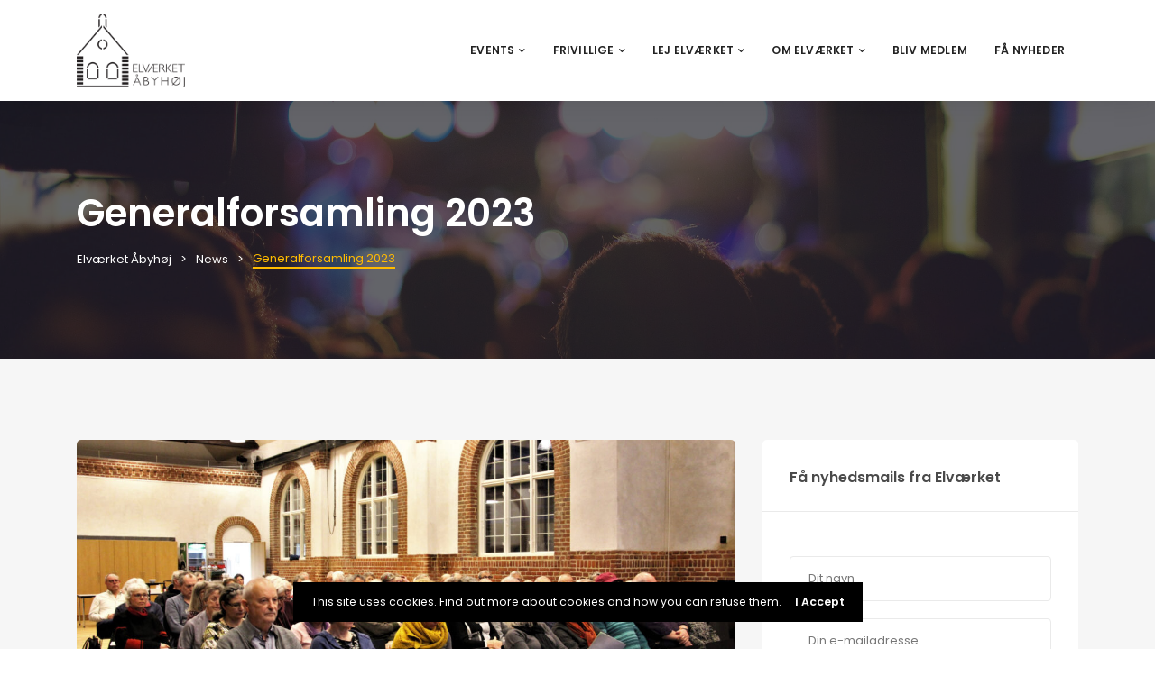

--- FILE ---
content_type: text/html; charset=UTF-8
request_url: https://el8230.dk/generalforsamling-2023/
body_size: 21395
content:
<!DOCTYPE html>

<html lang="da-DK">
	<head>
		<meta charset="UTF-8" />
		<meta http-equiv="X-UA-Compatible" content="IE=edge">
		<meta name="viewport" content="width=device-width, initial-scale=1">
		<link rel="profile" href="gmpg.org/xfn/11" />
		<link rel="pingback" href="https://el8230.dk/xmlrpc.php" />
		<link href='https://fonts.googleapis.com/css?family=Poppins:200,300,400,500,600,700&subset=cyrillic,cyrillic-ext,greek,greek-ext,latin-ext' rel='stylesheet' type='text/css'>
<meta name='robots' content='index, follow, max-image-preview:large, max-snippet:-1, max-video-preview:-1' />

	<!-- This site is optimized with the Yoast SEO plugin v26.7 - https://yoast.com/wordpress/plugins/seo/ -->
	<title>Generalforsamling 2023 - Elværket Åbyhøj</title>
	<link rel="canonical" href="https://el8230.dk/generalforsamling-2023/" />
	<meta property="og:locale" content="da_DK" />
	<meta property="og:type" content="article" />
	<meta property="og:title" content="Generalforsamling 2023 - Elværket Åbyhøj" />
	<meta property="og:description" content="Elværkets ordinære generalforsamling afholdes 15. marts 2023." />
	<meta property="og:url" content="https://el8230.dk/generalforsamling-2023/" />
	<meta property="og:site_name" content="Elværket Åbyhøj" />
	<meta property="article:published_time" content="2022-09-04T07:14:41+00:00" />
	<meta property="article:modified_time" content="2023-03-05T09:57:26+00:00" />
	<meta property="og:image" content="https://el8230.dk/wp-content/uploads/2020/08/generalforsamling-scaled-e1597254750684.jpg" />
	<meta property="og:image:width" content="1600" />
	<meta property="og:image:height" content="900" />
	<meta property="og:image:type" content="image/jpeg" />
	<meta name="author" content="Joan" />
	<meta name="twitter:card" content="summary_large_image" />
	<meta name="twitter:label1" content="Skrevet af" />
	<meta name="twitter:data1" content="Joan" />
	<!-- / Yoast SEO plugin. -->


<link rel='dns-prefetch' href='//www.googletagmanager.com' />
<link rel="alternate" type="application/rss+xml" title="Elværket Åbyhøj &raquo; Feed" href="https://el8230.dk/feed/" />
<link rel="alternate" type="application/rss+xml" title="Elværket Åbyhøj &raquo;-kommentar-feed" href="https://el8230.dk/comments/feed/" />
<link rel="alternate" title="oEmbed (JSON)" type="application/json+oembed" href="https://el8230.dk/wp-json/oembed/1.0/embed?url=https%3A%2F%2Fel8230.dk%2Fgeneralforsamling-2023%2F" />
<link rel="alternate" title="oEmbed (XML)" type="text/xml+oembed" href="https://el8230.dk/wp-json/oembed/1.0/embed?url=https%3A%2F%2Fel8230.dk%2Fgeneralforsamling-2023%2F&#038;format=xml" />
<style id='wp-img-auto-sizes-contain-inline-css' type='text/css'>
img:is([sizes=auto i],[sizes^="auto," i]){contain-intrinsic-size:3000px 1500px}
/*# sourceURL=wp-img-auto-sizes-contain-inline-css */
</style>
<style id='wp-emoji-styles-inline-css' type='text/css'>

	img.wp-smiley, img.emoji {
		display: inline !important;
		border: none !important;
		box-shadow: none !important;
		height: 1em !important;
		width: 1em !important;
		margin: 0 0.07em !important;
		vertical-align: -0.1em !important;
		background: none !important;
		padding: 0 !important;
	}
/*# sourceURL=wp-emoji-styles-inline-css */
</style>
<style id='wp-block-library-inline-css' type='text/css'>
:root{--wp-block-synced-color:#7a00df;--wp-block-synced-color--rgb:122,0,223;--wp-bound-block-color:var(--wp-block-synced-color);--wp-editor-canvas-background:#ddd;--wp-admin-theme-color:#007cba;--wp-admin-theme-color--rgb:0,124,186;--wp-admin-theme-color-darker-10:#006ba1;--wp-admin-theme-color-darker-10--rgb:0,107,160.5;--wp-admin-theme-color-darker-20:#005a87;--wp-admin-theme-color-darker-20--rgb:0,90,135;--wp-admin-border-width-focus:2px}@media (min-resolution:192dpi){:root{--wp-admin-border-width-focus:1.5px}}.wp-element-button{cursor:pointer}:root .has-very-light-gray-background-color{background-color:#eee}:root .has-very-dark-gray-background-color{background-color:#313131}:root .has-very-light-gray-color{color:#eee}:root .has-very-dark-gray-color{color:#313131}:root .has-vivid-green-cyan-to-vivid-cyan-blue-gradient-background{background:linear-gradient(135deg,#00d084,#0693e3)}:root .has-purple-crush-gradient-background{background:linear-gradient(135deg,#34e2e4,#4721fb 50%,#ab1dfe)}:root .has-hazy-dawn-gradient-background{background:linear-gradient(135deg,#faaca8,#dad0ec)}:root .has-subdued-olive-gradient-background{background:linear-gradient(135deg,#fafae1,#67a671)}:root .has-atomic-cream-gradient-background{background:linear-gradient(135deg,#fdd79a,#004a59)}:root .has-nightshade-gradient-background{background:linear-gradient(135deg,#330968,#31cdcf)}:root .has-midnight-gradient-background{background:linear-gradient(135deg,#020381,#2874fc)}:root{--wp--preset--font-size--normal:16px;--wp--preset--font-size--huge:42px}.has-regular-font-size{font-size:1em}.has-larger-font-size{font-size:2.625em}.has-normal-font-size{font-size:var(--wp--preset--font-size--normal)}.has-huge-font-size{font-size:var(--wp--preset--font-size--huge)}.has-text-align-center{text-align:center}.has-text-align-left{text-align:left}.has-text-align-right{text-align:right}.has-fit-text{white-space:nowrap!important}#end-resizable-editor-section{display:none}.aligncenter{clear:both}.items-justified-left{justify-content:flex-start}.items-justified-center{justify-content:center}.items-justified-right{justify-content:flex-end}.items-justified-space-between{justify-content:space-between}.screen-reader-text{border:0;clip-path:inset(50%);height:1px;margin:-1px;overflow:hidden;padding:0;position:absolute;width:1px;word-wrap:normal!important}.screen-reader-text:focus{background-color:#ddd;clip-path:none;color:#444;display:block;font-size:1em;height:auto;left:5px;line-height:normal;padding:15px 23px 14px;text-decoration:none;top:5px;width:auto;z-index:100000}html :where(.has-border-color){border-style:solid}html :where([style*=border-top-color]){border-top-style:solid}html :where([style*=border-right-color]){border-right-style:solid}html :where([style*=border-bottom-color]){border-bottom-style:solid}html :where([style*=border-left-color]){border-left-style:solid}html :where([style*=border-width]){border-style:solid}html :where([style*=border-top-width]){border-top-style:solid}html :where([style*=border-right-width]){border-right-style:solid}html :where([style*=border-bottom-width]){border-bottom-style:solid}html :where([style*=border-left-width]){border-left-style:solid}html :where(img[class*=wp-image-]){height:auto;max-width:100%}:where(figure){margin:0 0 1em}html :where(.is-position-sticky){--wp-admin--admin-bar--position-offset:var(--wp-admin--admin-bar--height,0px)}@media screen and (max-width:600px){html :where(.is-position-sticky){--wp-admin--admin-bar--position-offset:0px}}

/*# sourceURL=wp-block-library-inline-css */
</style><style id='wp-block-button-inline-css' type='text/css'>
.wp-block-button__link{align-content:center;box-sizing:border-box;cursor:pointer;display:inline-block;height:100%;text-align:center;word-break:break-word}.wp-block-button__link.aligncenter{text-align:center}.wp-block-button__link.alignright{text-align:right}:where(.wp-block-button__link){border-radius:9999px;box-shadow:none;padding:calc(.667em + 2px) calc(1.333em + 2px);text-decoration:none}.wp-block-button[style*=text-decoration] .wp-block-button__link{text-decoration:inherit}.wp-block-buttons>.wp-block-button.has-custom-width{max-width:none}.wp-block-buttons>.wp-block-button.has-custom-width .wp-block-button__link{width:100%}.wp-block-buttons>.wp-block-button.has-custom-font-size .wp-block-button__link{font-size:inherit}.wp-block-buttons>.wp-block-button.wp-block-button__width-25{width:calc(25% - var(--wp--style--block-gap, .5em)*.75)}.wp-block-buttons>.wp-block-button.wp-block-button__width-50{width:calc(50% - var(--wp--style--block-gap, .5em)*.5)}.wp-block-buttons>.wp-block-button.wp-block-button__width-75{width:calc(75% - var(--wp--style--block-gap, .5em)*.25)}.wp-block-buttons>.wp-block-button.wp-block-button__width-100{flex-basis:100%;width:100%}.wp-block-buttons.is-vertical>.wp-block-button.wp-block-button__width-25{width:25%}.wp-block-buttons.is-vertical>.wp-block-button.wp-block-button__width-50{width:50%}.wp-block-buttons.is-vertical>.wp-block-button.wp-block-button__width-75{width:75%}.wp-block-button.is-style-squared,.wp-block-button__link.wp-block-button.is-style-squared{border-radius:0}.wp-block-button.no-border-radius,.wp-block-button__link.no-border-radius{border-radius:0!important}:root :where(.wp-block-button .wp-block-button__link.is-style-outline),:root :where(.wp-block-button.is-style-outline>.wp-block-button__link){border:2px solid;padding:.667em 1.333em}:root :where(.wp-block-button .wp-block-button__link.is-style-outline:not(.has-text-color)),:root :where(.wp-block-button.is-style-outline>.wp-block-button__link:not(.has-text-color)){color:currentColor}:root :where(.wp-block-button .wp-block-button__link.is-style-outline:not(.has-background)),:root :where(.wp-block-button.is-style-outline>.wp-block-button__link:not(.has-background)){background-color:initial;background-image:none}
/*# sourceURL=https://el8230.dk/wp-includes/blocks/button/style.min.css */
</style>
<style id='wp-block-heading-inline-css' type='text/css'>
h1:where(.wp-block-heading).has-background,h2:where(.wp-block-heading).has-background,h3:where(.wp-block-heading).has-background,h4:where(.wp-block-heading).has-background,h5:where(.wp-block-heading).has-background,h6:where(.wp-block-heading).has-background{padding:1.25em 2.375em}h1.has-text-align-left[style*=writing-mode]:where([style*=vertical-lr]),h1.has-text-align-right[style*=writing-mode]:where([style*=vertical-rl]),h2.has-text-align-left[style*=writing-mode]:where([style*=vertical-lr]),h2.has-text-align-right[style*=writing-mode]:where([style*=vertical-rl]),h3.has-text-align-left[style*=writing-mode]:where([style*=vertical-lr]),h3.has-text-align-right[style*=writing-mode]:where([style*=vertical-rl]),h4.has-text-align-left[style*=writing-mode]:where([style*=vertical-lr]),h4.has-text-align-right[style*=writing-mode]:where([style*=vertical-rl]),h5.has-text-align-left[style*=writing-mode]:where([style*=vertical-lr]),h5.has-text-align-right[style*=writing-mode]:where([style*=vertical-rl]),h6.has-text-align-left[style*=writing-mode]:where([style*=vertical-lr]),h6.has-text-align-right[style*=writing-mode]:where([style*=vertical-rl]){rotate:180deg}
/*# sourceURL=https://el8230.dk/wp-includes/blocks/heading/style.min.css */
</style>
<style id='wp-block-list-inline-css' type='text/css'>
ol,ul{box-sizing:border-box}:root :where(.wp-block-list.has-background){padding:1.25em 2.375em}
/*# sourceURL=https://el8230.dk/wp-includes/blocks/list/style.min.css */
</style>
<style id='wp-block-buttons-inline-css' type='text/css'>
.wp-block-buttons{box-sizing:border-box}.wp-block-buttons.is-vertical{flex-direction:column}.wp-block-buttons.is-vertical>.wp-block-button:last-child{margin-bottom:0}.wp-block-buttons>.wp-block-button{display:inline-block;margin:0}.wp-block-buttons.is-content-justification-left{justify-content:flex-start}.wp-block-buttons.is-content-justification-left.is-vertical{align-items:flex-start}.wp-block-buttons.is-content-justification-center{justify-content:center}.wp-block-buttons.is-content-justification-center.is-vertical{align-items:center}.wp-block-buttons.is-content-justification-right{justify-content:flex-end}.wp-block-buttons.is-content-justification-right.is-vertical{align-items:flex-end}.wp-block-buttons.is-content-justification-space-between{justify-content:space-between}.wp-block-buttons.aligncenter{text-align:center}.wp-block-buttons:not(.is-content-justification-space-between,.is-content-justification-right,.is-content-justification-left,.is-content-justification-center) .wp-block-button.aligncenter{margin-left:auto;margin-right:auto;width:100%}.wp-block-buttons[style*=text-decoration] .wp-block-button,.wp-block-buttons[style*=text-decoration] .wp-block-button__link{text-decoration:inherit}.wp-block-buttons.has-custom-font-size .wp-block-button__link{font-size:inherit}.wp-block-buttons .wp-block-button__link{width:100%}.wp-block-button.aligncenter{text-align:center}
/*# sourceURL=https://el8230.dk/wp-includes/blocks/buttons/style.min.css */
</style>
<style id='wp-block-columns-inline-css' type='text/css'>
.wp-block-columns{box-sizing:border-box;display:flex;flex-wrap:wrap!important}@media (min-width:782px){.wp-block-columns{flex-wrap:nowrap!important}}.wp-block-columns{align-items:normal!important}.wp-block-columns.are-vertically-aligned-top{align-items:flex-start}.wp-block-columns.are-vertically-aligned-center{align-items:center}.wp-block-columns.are-vertically-aligned-bottom{align-items:flex-end}@media (max-width:781px){.wp-block-columns:not(.is-not-stacked-on-mobile)>.wp-block-column{flex-basis:100%!important}}@media (min-width:782px){.wp-block-columns:not(.is-not-stacked-on-mobile)>.wp-block-column{flex-basis:0;flex-grow:1}.wp-block-columns:not(.is-not-stacked-on-mobile)>.wp-block-column[style*=flex-basis]{flex-grow:0}}.wp-block-columns.is-not-stacked-on-mobile{flex-wrap:nowrap!important}.wp-block-columns.is-not-stacked-on-mobile>.wp-block-column{flex-basis:0;flex-grow:1}.wp-block-columns.is-not-stacked-on-mobile>.wp-block-column[style*=flex-basis]{flex-grow:0}:where(.wp-block-columns){margin-bottom:1.75em}:where(.wp-block-columns.has-background){padding:1.25em 2.375em}.wp-block-column{flex-grow:1;min-width:0;overflow-wrap:break-word;word-break:break-word}.wp-block-column.is-vertically-aligned-top{align-self:flex-start}.wp-block-column.is-vertically-aligned-center{align-self:center}.wp-block-column.is-vertically-aligned-bottom{align-self:flex-end}.wp-block-column.is-vertically-aligned-stretch{align-self:stretch}.wp-block-column.is-vertically-aligned-bottom,.wp-block-column.is-vertically-aligned-center,.wp-block-column.is-vertically-aligned-top{width:100%}
/*# sourceURL=https://el8230.dk/wp-includes/blocks/columns/style.min.css */
</style>
<style id='wp-block-group-inline-css' type='text/css'>
.wp-block-group{box-sizing:border-box}:where(.wp-block-group.wp-block-group-is-layout-constrained){position:relative}
/*# sourceURL=https://el8230.dk/wp-includes/blocks/group/style.min.css */
</style>
<style id='wp-block-group-theme-inline-css' type='text/css'>
:where(.wp-block-group.has-background){padding:1.25em 2.375em}
/*# sourceURL=https://el8230.dk/wp-includes/blocks/group/theme.min.css */
</style>
<style id='wp-block-paragraph-inline-css' type='text/css'>
.is-small-text{font-size:.875em}.is-regular-text{font-size:1em}.is-large-text{font-size:2.25em}.is-larger-text{font-size:3em}.has-drop-cap:not(:focus):first-letter{float:left;font-size:8.4em;font-style:normal;font-weight:100;line-height:.68;margin:.05em .1em 0 0;text-transform:uppercase}body.rtl .has-drop-cap:not(:focus):first-letter{float:none;margin-left:.1em}p.has-drop-cap.has-background{overflow:hidden}:root :where(p.has-background){padding:1.25em 2.375em}:where(p.has-text-color:not(.has-link-color)) a{color:inherit}p.has-text-align-left[style*="writing-mode:vertical-lr"],p.has-text-align-right[style*="writing-mode:vertical-rl"]{rotate:180deg}
/*# sourceURL=https://el8230.dk/wp-includes/blocks/paragraph/style.min.css */
</style>
<style id='global-styles-inline-css' type='text/css'>
:root{--wp--preset--aspect-ratio--square: 1;--wp--preset--aspect-ratio--4-3: 4/3;--wp--preset--aspect-ratio--3-4: 3/4;--wp--preset--aspect-ratio--3-2: 3/2;--wp--preset--aspect-ratio--2-3: 2/3;--wp--preset--aspect-ratio--16-9: 16/9;--wp--preset--aspect-ratio--9-16: 9/16;--wp--preset--color--black: #000000;--wp--preset--color--cyan-bluish-gray: #abb8c3;--wp--preset--color--white: #ffffff;--wp--preset--color--pale-pink: #f78da7;--wp--preset--color--vivid-red: #cf2e2e;--wp--preset--color--luminous-vivid-orange: #ff6900;--wp--preset--color--luminous-vivid-amber: #fcb900;--wp--preset--color--light-green-cyan: #7bdcb5;--wp--preset--color--vivid-green-cyan: #00d084;--wp--preset--color--pale-cyan-blue: #8ed1fc;--wp--preset--color--vivid-cyan-blue: #0693e3;--wp--preset--color--vivid-purple: #9b51e0;--wp--preset--gradient--vivid-cyan-blue-to-vivid-purple: linear-gradient(135deg,rgb(6,147,227) 0%,rgb(155,81,224) 100%);--wp--preset--gradient--light-green-cyan-to-vivid-green-cyan: linear-gradient(135deg,rgb(122,220,180) 0%,rgb(0,208,130) 100%);--wp--preset--gradient--luminous-vivid-amber-to-luminous-vivid-orange: linear-gradient(135deg,rgb(252,185,0) 0%,rgb(255,105,0) 100%);--wp--preset--gradient--luminous-vivid-orange-to-vivid-red: linear-gradient(135deg,rgb(255,105,0) 0%,rgb(207,46,46) 100%);--wp--preset--gradient--very-light-gray-to-cyan-bluish-gray: linear-gradient(135deg,rgb(238,238,238) 0%,rgb(169,184,195) 100%);--wp--preset--gradient--cool-to-warm-spectrum: linear-gradient(135deg,rgb(74,234,220) 0%,rgb(151,120,209) 20%,rgb(207,42,186) 40%,rgb(238,44,130) 60%,rgb(251,105,98) 80%,rgb(254,248,76) 100%);--wp--preset--gradient--blush-light-purple: linear-gradient(135deg,rgb(255,206,236) 0%,rgb(152,150,240) 100%);--wp--preset--gradient--blush-bordeaux: linear-gradient(135deg,rgb(254,205,165) 0%,rgb(254,45,45) 50%,rgb(107,0,62) 100%);--wp--preset--gradient--luminous-dusk: linear-gradient(135deg,rgb(255,203,112) 0%,rgb(199,81,192) 50%,rgb(65,88,208) 100%);--wp--preset--gradient--pale-ocean: linear-gradient(135deg,rgb(255,245,203) 0%,rgb(182,227,212) 50%,rgb(51,167,181) 100%);--wp--preset--gradient--electric-grass: linear-gradient(135deg,rgb(202,248,128) 0%,rgb(113,206,126) 100%);--wp--preset--gradient--midnight: linear-gradient(135deg,rgb(2,3,129) 0%,rgb(40,116,252) 100%);--wp--preset--font-size--small: 13px;--wp--preset--font-size--medium: 20px;--wp--preset--font-size--large: 36px;--wp--preset--font-size--x-large: 42px;--wp--preset--spacing--20: 0.44rem;--wp--preset--spacing--30: 0.67rem;--wp--preset--spacing--40: 1rem;--wp--preset--spacing--50: 1.5rem;--wp--preset--spacing--60: 2.25rem;--wp--preset--spacing--70: 3.38rem;--wp--preset--spacing--80: 5.06rem;--wp--preset--shadow--natural: 6px 6px 9px rgba(0, 0, 0, 0.2);--wp--preset--shadow--deep: 12px 12px 50px rgba(0, 0, 0, 0.4);--wp--preset--shadow--sharp: 6px 6px 0px rgba(0, 0, 0, 0.2);--wp--preset--shadow--outlined: 6px 6px 0px -3px rgb(255, 255, 255), 6px 6px rgb(0, 0, 0);--wp--preset--shadow--crisp: 6px 6px 0px rgb(0, 0, 0);}:where(.is-layout-flex){gap: 0.5em;}:where(.is-layout-grid){gap: 0.5em;}body .is-layout-flex{display: flex;}.is-layout-flex{flex-wrap: wrap;align-items: center;}.is-layout-flex > :is(*, div){margin: 0;}body .is-layout-grid{display: grid;}.is-layout-grid > :is(*, div){margin: 0;}:where(.wp-block-columns.is-layout-flex){gap: 2em;}:where(.wp-block-columns.is-layout-grid){gap: 2em;}:where(.wp-block-post-template.is-layout-flex){gap: 1.25em;}:where(.wp-block-post-template.is-layout-grid){gap: 1.25em;}.has-black-color{color: var(--wp--preset--color--black) !important;}.has-cyan-bluish-gray-color{color: var(--wp--preset--color--cyan-bluish-gray) !important;}.has-white-color{color: var(--wp--preset--color--white) !important;}.has-pale-pink-color{color: var(--wp--preset--color--pale-pink) !important;}.has-vivid-red-color{color: var(--wp--preset--color--vivid-red) !important;}.has-luminous-vivid-orange-color{color: var(--wp--preset--color--luminous-vivid-orange) !important;}.has-luminous-vivid-amber-color{color: var(--wp--preset--color--luminous-vivid-amber) !important;}.has-light-green-cyan-color{color: var(--wp--preset--color--light-green-cyan) !important;}.has-vivid-green-cyan-color{color: var(--wp--preset--color--vivid-green-cyan) !important;}.has-pale-cyan-blue-color{color: var(--wp--preset--color--pale-cyan-blue) !important;}.has-vivid-cyan-blue-color{color: var(--wp--preset--color--vivid-cyan-blue) !important;}.has-vivid-purple-color{color: var(--wp--preset--color--vivid-purple) !important;}.has-black-background-color{background-color: var(--wp--preset--color--black) !important;}.has-cyan-bluish-gray-background-color{background-color: var(--wp--preset--color--cyan-bluish-gray) !important;}.has-white-background-color{background-color: var(--wp--preset--color--white) !important;}.has-pale-pink-background-color{background-color: var(--wp--preset--color--pale-pink) !important;}.has-vivid-red-background-color{background-color: var(--wp--preset--color--vivid-red) !important;}.has-luminous-vivid-orange-background-color{background-color: var(--wp--preset--color--luminous-vivid-orange) !important;}.has-luminous-vivid-amber-background-color{background-color: var(--wp--preset--color--luminous-vivid-amber) !important;}.has-light-green-cyan-background-color{background-color: var(--wp--preset--color--light-green-cyan) !important;}.has-vivid-green-cyan-background-color{background-color: var(--wp--preset--color--vivid-green-cyan) !important;}.has-pale-cyan-blue-background-color{background-color: var(--wp--preset--color--pale-cyan-blue) !important;}.has-vivid-cyan-blue-background-color{background-color: var(--wp--preset--color--vivid-cyan-blue) !important;}.has-vivid-purple-background-color{background-color: var(--wp--preset--color--vivid-purple) !important;}.has-black-border-color{border-color: var(--wp--preset--color--black) !important;}.has-cyan-bluish-gray-border-color{border-color: var(--wp--preset--color--cyan-bluish-gray) !important;}.has-white-border-color{border-color: var(--wp--preset--color--white) !important;}.has-pale-pink-border-color{border-color: var(--wp--preset--color--pale-pink) !important;}.has-vivid-red-border-color{border-color: var(--wp--preset--color--vivid-red) !important;}.has-luminous-vivid-orange-border-color{border-color: var(--wp--preset--color--luminous-vivid-orange) !important;}.has-luminous-vivid-amber-border-color{border-color: var(--wp--preset--color--luminous-vivid-amber) !important;}.has-light-green-cyan-border-color{border-color: var(--wp--preset--color--light-green-cyan) !important;}.has-vivid-green-cyan-border-color{border-color: var(--wp--preset--color--vivid-green-cyan) !important;}.has-pale-cyan-blue-border-color{border-color: var(--wp--preset--color--pale-cyan-blue) !important;}.has-vivid-cyan-blue-border-color{border-color: var(--wp--preset--color--vivid-cyan-blue) !important;}.has-vivid-purple-border-color{border-color: var(--wp--preset--color--vivid-purple) !important;}.has-vivid-cyan-blue-to-vivid-purple-gradient-background{background: var(--wp--preset--gradient--vivid-cyan-blue-to-vivid-purple) !important;}.has-light-green-cyan-to-vivid-green-cyan-gradient-background{background: var(--wp--preset--gradient--light-green-cyan-to-vivid-green-cyan) !important;}.has-luminous-vivid-amber-to-luminous-vivid-orange-gradient-background{background: var(--wp--preset--gradient--luminous-vivid-amber-to-luminous-vivid-orange) !important;}.has-luminous-vivid-orange-to-vivid-red-gradient-background{background: var(--wp--preset--gradient--luminous-vivid-orange-to-vivid-red) !important;}.has-very-light-gray-to-cyan-bluish-gray-gradient-background{background: var(--wp--preset--gradient--very-light-gray-to-cyan-bluish-gray) !important;}.has-cool-to-warm-spectrum-gradient-background{background: var(--wp--preset--gradient--cool-to-warm-spectrum) !important;}.has-blush-light-purple-gradient-background{background: var(--wp--preset--gradient--blush-light-purple) !important;}.has-blush-bordeaux-gradient-background{background: var(--wp--preset--gradient--blush-bordeaux) !important;}.has-luminous-dusk-gradient-background{background: var(--wp--preset--gradient--luminous-dusk) !important;}.has-pale-ocean-gradient-background{background: var(--wp--preset--gradient--pale-ocean) !important;}.has-electric-grass-gradient-background{background: var(--wp--preset--gradient--electric-grass) !important;}.has-midnight-gradient-background{background: var(--wp--preset--gradient--midnight) !important;}.has-small-font-size{font-size: var(--wp--preset--font-size--small) !important;}.has-medium-font-size{font-size: var(--wp--preset--font-size--medium) !important;}.has-large-font-size{font-size: var(--wp--preset--font-size--large) !important;}.has-x-large-font-size{font-size: var(--wp--preset--font-size--x-large) !important;}
:where(.wp-block-columns.is-layout-flex){gap: 2em;}:where(.wp-block-columns.is-layout-grid){gap: 2em;}
/*# sourceURL=global-styles-inline-css */
</style>
<style id='core-block-supports-inline-css' type='text/css'>
.wp-container-core-buttons-is-layout-fdcfc74e{justify-content:flex-start;}.wp-container-core-columns-is-layout-9d6595d7{flex-wrap:nowrap;}
/*# sourceURL=core-block-supports-inline-css */
</style>

<style id='classic-theme-styles-inline-css' type='text/css'>
/*! This file is auto-generated */
.wp-block-button__link{color:#fff;background-color:#32373c;border-radius:9999px;box-shadow:none;text-decoration:none;padding:calc(.667em + 2px) calc(1.333em + 2px);font-size:1.125em}.wp-block-file__button{background:#32373c;color:#fff;text-decoration:none}
/*# sourceURL=/wp-includes/css/classic-themes.min.css */
</style>
<link rel='stylesheet' id='contact-form-7-css' href='https://el8230.dk/wp-content/plugins/contact-form-7/includes/css/styles.css?ver=6.1.4' type='text/css' media='all' />
<link rel='stylesheet' id='rs-plugin-settings-css' href='https://el8230.dk/wp-content/plugins/revslider/public/assets/css/settings.css?ver=5.4.8.3' type='text/css' media='all' />
<style id='rs-plugin-settings-inline-css' type='text/css'>
#rs-demo-id {}
/*# sourceURL=rs-plugin-settings-inline-css */
</style>
<link rel='stylesheet' id='ecwd-popup-style-css' href='https://el8230.dk/wp-content/plugins/event-calendar-wd/css/ecwd_popup.css?ver=5.1.56_5fc5f5f36bc7b' type='text/css' media='all' />
<link rel='stylesheet' id='ecwd_font-awesome-css' href='https://el8230.dk/wp-content/plugins/event-calendar-wd/css/font-awesome/font-awesome.css?ver=5.1.56_5fc5f5f36bc7b' type='text/css' media='all' />
<link rel='stylesheet' id='ecwd-public-css' href='https://el8230.dk/wp-content/plugins/event-calendar-wd/css/style.css?ver=5.1.56_5fc5f5f36bc7b' type='text/css' media='all' />
<link rel='stylesheet' id='eventchamp-style-css' href='https://el8230.dk/wp-content/themes/eventchamp/style.css?ver=6.9' type='text/css' media='all' />
<link rel='stylesheet' id='eventchamp-child-style-css' href='https://el8230.dk/wp-content/themes/eventchamp-child/style.css?ver=6.9' type='text/css' media='all' />
<link rel='stylesheet' id='prettyphoto-css' href='https://el8230.dk/wp-content/plugins/js_composer/assets/lib/vendor/prettyphoto/css/prettyPhoto.min.css?ver=8.7.2' type='text/css' media='all' />
<link rel='stylesheet' id='bootstrap-css' href='https://el8230.dk/wp-content/themes/eventchamp/include/assets/css/bootstrap.min.css?ver=6.9' type='text/css' media='all' />
<link rel='stylesheet' id='fontawesome-css' href='https://el8230.dk/wp-content/themes/eventchamp/include/assets/css/fontawesome.min.css?ver=6.9' type='text/css' media='all' />
<link rel='stylesheet' id='swiper-css' href='https://el8230.dk/wp-content/themes/eventchamp/include/assets/css/swiper.min.css?ver=6.9' type='text/css' media='all' />
<link rel='stylesheet' id='scrollbar-css' href='https://el8230.dk/wp-content/themes/eventchamp/include/assets/css/scrollbar.min.css?ver=6.9' type='text/css' media='all' />
<link rel='stylesheet' id='bootstrap-select-css' href='https://el8230.dk/wp-content/themes/eventchamp/include/assets/css/bootstrap-select.min.css?ver=6.9' type='text/css' media='all' />
<link rel='stylesheet' id='fullcalendar-css' href='https://el8230.dk/wp-content/themes/eventchamp/include/assets/css/fullcalendar.min.css?ver=6.9' type='text/css' media='all' />
<link rel='stylesheet' id='eventchamp-woocommerce-css' href='https://el8230.dk/wp-content/themes/eventchamp/include/assets/css/woocommerce.min.css?ver=6.9' type='text/css' media='all' />
<link rel='stylesheet' id='eventchamp-wp-core-css' href='https://el8230.dk/wp-content/themes/eventchamp/include/assets/css/wp-core.min.css?ver=6.9' type='text/css' media='all' />
<link rel='stylesheet' id='ion-range-slider-css' href='https://el8230.dk/wp-content/themes/eventchamp/include/assets/css/ion-range-slider.min.css?ver=6.9' type='text/css' media='all' />
<link rel='stylesheet' id='ion-range-slider-flat-theme-css' href='https://el8230.dk/wp-content/themes/eventchamp/include/assets/css/ion-range-slider-flat-theme.min.css?ver=6.9' type='text/css' media='all' />
<link rel='stylesheet' id='eventchamp-css' href='https://el8230.dk/wp-content/themes/eventchamp-child/style.css?ver=6.9' type='text/css' media='all' />
<style id='eventchamp-inline-css' type='text/css'>
body,.ui-widget-content{font-family:Poppins;}
.gt-user-activity > ul > li svg, .gt-content-detail-box > ul > li > .gt-icon > svg{fill:#ffbb00;}.gt-footer.gt-style-1 .gt-social-links-element.gt-style-6 ul li a:hover, .gt-footer.gt-style-1 .gt-social-links-element.gt-style-6 ul li a:focus, .gt-footer.gt-style-1 a:hover, .gt-footer.gt-style-1 a:focus, .gt-event-style-2 .gt-information > div a:focus, .gt-event-style-2 .gt-information > div a:hover, .gt-footer.gt-style-1 .post-list-style-3 .title a:hover, .gt-footer.gt-style-1 .post-list-style-3 .title a:focus, .gt-mobile-menu .gt-bottom .gt-social-links li a:hover, .gt-mobile-menu .gt-bottom .gt-social-links li a:focus, .gt-modal .gt-register-content .gt-modal-footer a:hover, .gt-modal .gt-register-content .gt-modal-footer a:focus, .gt-modal .gt-login-content .gt-modal-footer a:hover, .gt-modal .gt-login-content .gt-modal-footer a:focus, .gt-countdown.gt-style-3 ul li > .gt-inner, .gt-footer .post-list-style-3 .title a:hover, .gt-footer .post-list-style-3 .title a:focus, .gt-feature-box .gt-content .gt-title, .gt-feature-box .gt-icon, .gt-map.gt-events-map .gt-map-popup .gt-inner a:hover, .gt-map.gt-events-map .gt-map-popup .gt-inner a:focus, .gt-map.gt-events-map .gt-map-popup .gt-bottom-links > li > i, .gt-label.gt-style-4, .gt-post-style-1 .gt-bottom .gt-more:hover, .gt-post-style-1 .gt-bottom .gt-more:focus, .gt-post-style-1 .gt-bottom > ul a:hover, .gt-post-style-1 .gt-bottom > ul a:focus, .gt-post-style-2 .gt-bottom .gt-more:hover, .gt-post-style-2 .gt-bottom .gt-more:focus, .gt-post-style-2 .gt-bottom > ul a:hover, .gt-post-style-2 .gt-bottom > ul a:focus, .gt-page-content .gt-post-meta a:hover, .gt-page-content .gt-post-meta a:focus, .gt-pagination ul li > span.current, .gt-pagination ul li > a:hover, .gt-pagination ul li > a:focus, .gt-post-pagination ul li a:hover, .gt-post-pagination ul li a:focus, .gt-page-content .gt-post-meta ul li i, .gt-event-ticket.gt-style-1 .gt-ticket-inner > .gt-details .gt-subtitle, .gt-event-ticket.gt-style-1 .gt-ticket-inner > .gt-details > .gt-price, .gt-event-ticket.gt-style-1 .gt-ticket-inner > .gt-ticket-features p:before, .gt-event-ticket.gt-style-2 .gt-ticket-inner .gt-title, .gt-event-ticket.gt-style-2 .gt-price, .gt-event-ticket.gt-style-3 .gt-ticket-inner .gt-title, .gt-event-ticket.gt-style-3 .gt-price, .gt-event-ticket.gt-style-4 .gt-price, .gt-event-ticket.gt-style-4 .gt-ticket-inner .gt-ticket-features p:before, .gt-event-ticket.gt-style-5 .gt-price, .gt-event-ticket.gt-style-5 .gt-ticket-inner .gt-ticket-features p:before, .gt-event-ticket.gt-style-6 .gt-ticket-features p:before, .gt-event-ticket.gt-style-6 .gt-ticket-header .gt-price, .gt-event-ticket.gt-style-7 .gt-ticket-features p:before, .gt-event-ticket.gt-style-7 .gt-ticket-header .gt-price, .gt-event-buttons ul li a:hover, .gt-event-buttons ul li a:focus, .gt-event-schedule.gt-style-2 .gt-schedule-tabs > li > a.active, .gt-event-schedule.gt-style-2 .gt-schedule-tabs > li > a.active:visited, .gt-event-schedule.gt-style-2 .gt-schedule-tabs > li > a:hover, .gt-event-schedule.gt-style-2 .gt-schedule-tabs > li > a:focus, .gt-speaker.gt-style-1 .gt-content .gt-name a:hover, .gt-speaker.gt-style-1 .gt-content .gt-name a:focus, .gt-speaker.gt-style-1 .gt-social-links ul li a:focus, .gt-speaker.gt-style-1 .gt-social-links ul li a:hover, .gt-speaker.gt-style-2 .gt-social-links ul li a:focus, .gt-speaker.gt-style-2 .gt-social-links ul li a:hover, .gt-speaker.gt-style-3 .gt-social-links ul li a:focus, .gt-speaker.gt-style-3 .gt-social-links ul li a:hover, .gt-speaker.gt-style-4 .gt-social-links ul li a:focus, .gt-speaker.gt-style-4 .gt-social-links ul li a:hover, .gt-speaker.gt-style-5 .gt-social-links ul li a:focus, .gt-speaker.gt-style-5 .gt-social-links ul li a:hover, .gt-speaker.gt-style-6 .gt-social-links ul li a:focus, .gt-speaker.gt-style-6 .gt-social-links ul li a:hover, .gt-content-detail-box > ul > li > .gt-content > .gt-inner a:hover, .gt-content-detail-box > ul > li > .gt-content > .gt-inner a:focus, .gt-content-detail-box > ul > li > .gt-icon > i, .gt-icon-list ul li i, .gt-mailchimp-newsletter .title i, .gt-button.gt-style-6 a:hover, .gt-button.gt-style-6 a:focus, .gt-button.gt-style-5 a, .gt-button.gt-style-5 a:visited, .gt-button.gt-style-3 a:hover, .gt-button.gt-style-3 a:focus, .gt-button.gt-style-2 a:hover, .gt-button.gt-style-2 a:focus, .gt-button.gt-style-1 a:hover, .gt-button.gt-style-1 a:focus, .gt-contact-box i, .gt-counter > .gt-title, .gt-counter > .gt-number, .gt-testimonials-carousel .content .name, .gt-eventchamp-service-box .gt-title, .gt-eventchamp-service-box i, .gt-categorized-events .gt-nav > li > a.active, .gt-categorized-events .gt-nav > li > a.active:visited, .gt-categorized-events .gt-nav > li > a:hover, .gt-categorized-events .gt-nav > li > a:focus, .gt-heading .gt-title span, .gt-eventchamp-slider .gt-slider-content .gt-title .gt-secondary, .gt-countdown-slider.gt-style-1 > .gt-slider-content .gt-title .gt-secondary, .gt-countdown-slider.gt-style-3 > .gt-slider-content > .gt-counter .gt-counter-inner > div, .gt-events-slider .gt-slide-inner .gt-content .gt-information > li i, .woocommerce div.product .woocommerce-tabs ul.tabs li a:hover, .woocommerce div.product .woocommerce-tabs ul.tabs li a:focus, .woocommerce div.product .stock, .woocommerce .woocommerce-MyAccount-navigation ul li a, .woocommerce .woocommerce-MyAccount-navigation ul li a:visited, .woocommerce-error::before, .woocommerce-info::before, .woocommerce-message::before, .woocommerce nav.woocommerce-pagination ul li a, .woocommerce nav.woocommerce-pagination ul li a:visited, .woocommerce div.product .woocommerce-tabs ul.tabs li a, .woocommerce div.product .woocommerce-tabs ul.tabs li a:visited, .woocommerce div.product .woocommerce-tabs ul.tabs li, .woocommerce div.product p.price, .woocommerce div.product span.price, .woocommerce ul.products li.product .price, .woocommerce #respond input#submit.alt:hover, .woocommerce a.button.alt:hover, .woocommerce button.button.alt:hover, .woocommerce input.button.alt:hover, .woocommerce #respond input#submit:hover, .woocommerce a.button:hover, .woocommerce button.button:hover, .woocommerce input.button:hover, .select2-container--default .select2-results__option--highlighted[aria-selected], .select2-container--default .select2-results__option--highlighted[data-selected], .select2-container--default .select2-results__option[aria-selected=true], .select2-container--default .select2-results__option[data-selected=true], .plyr__progress--played, .plyr__volume--display, .bootstrap-select.gt-select .dropdown-item:focus, .bootstrap-select.gt-select .dropdown-item:hover, .bootstrap-select.gt-select .dropdown-item.active, .bootstrap-select.gt-select .dropdown-item:active, blockquote:before, button:hover, input[type="submit"]:hover, button:active, input[type="submit"]:active, button:active:hover, input[type="submit"]:active:hover, button:active:focus, input[type="submit"]:active:focus, button:active:visited, input[type="submit"]:active:visited, button:focus, input[type="submit"]:focus, a:hover, a:focus, .gt-header.gt-style-1.gt-style-2 .gt-elements .gt-social-links li a:hover, .gt-header.gt-style-1.gt-style-2 .gt-elements .gt-social-links li a:focus, .gt-header.gt-style-1.gt-style-2 .gt-navbar .gt-menu > li a:hover, .gt-header.gt-style-1.gt-style-2 .gt-navbar .gt-menu > li a:focus, .gt-header.gt-style-1.gt-style-2 .gt-navbar .gt-menu > li:hover > a, .gt-header.gt-style-1.gt-style-2 .gt-navbar .gt-menu > li:hover > a:visited, .gt-header.gt-style-1.gt-style-2 .gt-navbar .gt-menu > li>a:hover, .gt-header.gt-style-1.gt-style-2 .gt-navbar .gt-menu > li>a:focus, .gt-header.gt-style-1.gt-style-2 .gt-navbar .gt-menu li .gt-dropdown-menu li a:hover, .gt-header.gt-style-1.gt-style-2 .gt-navbar .gt-menu li .gt-dropdown-menu li a:focus, .gt-header.gt-style-3.gt-style-4 .gt-elements .gt-social-links li a:hover, .gt-header.gt-style-3.gt-style-4 .gt-elements .gt-social-links li a:focus, .gt-header.gt-style-3.gt-style-4 .gt-navbar .gt-menu > li a:hover, .gt-header.gt-style-3.gt-style-4 .gt-navbar .gt-menu > li a:focus, .gt-header.gt-style-3.gt-style-4 .gt-navbar .gt-menu > li:hover > a, .gt-header.gt-style-3.gt-style-4 .gt-navbar .gt-menu > li:hover > a:visited, .gt-header.gt-style-3.gt-style-4 .gt-navbar .gt-menu > li > a:hover, .gt-header.gt-style-3.gt-style-4 .gt-navbar .gt-menu > li > a:focus, .gt-header.gt-style-3.gt-style-4 .gt-navbar .gt-menu li .gt-dropdown-menu li a:hover, .gt-header.gt-style-3.gt-style-4 .gt-navbar .gt-menu li .gt-dropdown-menu li a:focus, .gt-header.gt-style-5.gt-style-6 .gt-elements .gt-social-links li a:hover, .gt-header.gt-style-5.gt-style-6 .gt-elements .gt-social-links li a:focus, .gt-header.gt-style-5.gt-style-6 .gt-navbar .gt-menu > li a:hover, .gt-header.gt-style-5.gt-style-6 .gt-navbar .gt-menu > li a:focus, .gt-header.gt-style-5.gt-style-6 .gt-navbar .gt-menu > li:hover > a, .gt-header.gt-style-5.gt-style-6 .gt-navbar .gt-menu > li:hover > a:visited, .gt-header.gt-style-5.gt-style-6 .gt-navbar .gt-menu > li > a:hover, .gt-header.gt-style-5.gt-style-6 .gt-navbar .gt-menu > li > a:focus, .gt-header.gt-style-5.gt-style-6 .gt-navbar .gt-menu li .gt-dropdown-menu li a:hover, .gt-header.gt-style-5.gt-style-6 .gt-navbar .gt-menu li .gt-dropdown-menu li a:focus, .gt-footer a:hover, .gt-footer a:focus, .gt-page-title-bar .gt-breadcrumb nav > ol > li a:focus, .gt-page-title-bar .gt-breadcrumb nav > ol > li a:hover, .gt-page-title-bar .gt-breadcrumb nav > ol > li.gt-item-current, .gt-page-title-bar .gt-breadcrumb nav > ol > li.current-item, .gt-mobile-menu .gt-top .gt-menu .gt-dropdown-menu > .active > a, .gt-mobile-menu .gt-top .gt-menu .gt-dropdown-menu > .active > a:focus, .gt-mobile-menu .gt-top .gt-menu .gt-dropdown-menu > .active > a:hover, .gt-mobile-menu .gt-top .gt-menu > li a:hover, .gt-mobile-menu .gt-top .gt-menu > li a:focus, .gt-mobile-menu .gt-top .gt-menu li:hover > a, .gt-mobile-menu .gt-top .gt-menu li:focus > a:visited, .gt-mobile-menu .gt-top .gt-menu li:hover > i, .gt-mobile-menu .gt-top .gt-menu li:focus > i, .gt-flex-menu li a:focus, .gt-flex-menu li a:hover, .fc-state-default:hover, .fc-state-default:focus, .fc button:hover, .fc button:focus, .gt-post-style-1 .gt-bottom > ul > li i, .gt-post-style-1 .gt-bottom .gt-more:hover, .gt-post-style-1 .gt-bottom .gt-more:focus, .gt-post-style-1 .gt-image .gt-category ul a, .gt-post-style-1 .gt-image .gt-category ul a:visited, .gt-post-style-1 .gt-image .gt-category ul, .gt-post-style-2 .gt-bottom > ul > li i, .gt-post-style-2 .gt-bottom .gt-more:hover, .gt-post-style-2 .gt-bottom .gt-more:focus, .gt-post-style-2 .gt-image .gt-category ul a, .gt-post-style-2 .gt-image .gt-category ul a:visited, .gt-post-style-2 .gt-image .gt-category ul, .gt-post-style-3 .gt-information > div i, .gt-event-style-1 .gt-venue a:focus, .gt-event-style-1 .gt-venue a:hover, .gt-event-style-1 .gt-location ul li a:focus, .gt-event-style-1 .gt-location ul li a:hover, .gt-event-style-1 .gt-location i, .gt-event-style-1 .gt-date i, .gt-event-style-1 .gt-time i, .gt-event-style-1 .gt-venue i, .gt-event-style-1 .gt-stock i, .gt-event-style-1 .gt-event-status, .gt-event-style-2 .gt-information > div i, .gt-event-style-3 .gt-venue a:focus, .gt-event-style-3 .gt-venue a:hover, .gt-event-style-3 .gt-location ul li a:focus, .gt-event-style-3 .gt-location ul li a:hover, .gt-event-style-3 .gt-price i, .gt-event-style-3 .gt-status i, .gt-event-style-3 .gt-location i, .gt-event-style-3 .gt-date i, .gt-event-style-3 .gt-time i, .gt-event-style-3 .gt-stock i, .gt-event-style-3 .gt-venue i, .gt-event-style-4 .gt-venue a:focus, .gt-event-style-4 .gt-venue a:hover, .gt-event-style-4 .gt-location ul li a:focus, .gt-event-style-4 .gt-location ul li a:hover, .gt-event-style-4 .gt-price i, .gt-event-style-4 .gt-status i, .gt-event-style-4 .gt-location i, .gt-event-style-4 .gt-date i, .gt-event-style-4 .gt-time i, .gt-event-style-4 .gt-venue i, .gt-event-style-4 .gt-stock i, .gt-white .gt-venue-style-1 .gt-title a:hover, .gt-white .gt-venue-style-1 .gt-title a:focus, .gt-venue-style-1 .gt-title a:hover, .gt-venue-style-1 .gt-title a:focus, .gt-venue-style-1 .gt-image .gt-location, .gt-venue-style-1 .gt-image .gt-location a, .gt-venue-style-1 .gt-image .gt-location a:visited, .gt-venue-style-1 .gt-image .status, .gt-venue-style-2 .gt-information > div i, .gt-content-favorite-add-popup:before, .gt-content-favorite-remove-popup:before, .gt-content-like-add-popup:before, .gt-content-like-remove-popup:before, .edit-link a:focus, .edit-link a:hover{color:#ffbb00;}.irs-bar, .irs-slider, .irs-from, .irs-to, .irs-single, .gt-countdown.gt-style-4 ul li > .gt-inner, .gt-countdown.gt-style-1 ul li > .gt-inner, .gt-feature-box .gt-content .gt-line, .gt-post-style-1 .gt-bottom .gt-more, .gt-post-style-1 .gt-bottom .gt-more:visited, .gt-post-style-2 .gt-bottom .gt-more, .gt-post-style-2 .gt-bottom .gt-more:visited, .gt-pagination ul li > span, .gt-pagination ul li > a, .gt-pagination ul li > a:visited, .gt-post-pagination ul li a, .gt-post-pagination ul li a:visited, .gt-event-section-tabs .gt-event-tabs > li > a:after, .gt-event-section-tabs .gt-event-tabs > li > a:visited:after, .woocommerce .woocommerce-MyAccount-navigation ul li.is-active a, .woocommerce .woocommerce-MyAccount-navigation ul li.is-active a:visited, .woocommerce .woocommerce-MyAccount-navigation ul li a:hover, .woocommerce .woocommerce-MyAccount-navigation ul li a:focus, .woocommerce .woocommerce-MyAccount-navigation ul li a:hover, .woocommerce .woocommerce-MyAccount-navigation ul li a:focus, .woocommerce .woocommerce-MyAccount-navigation ul li.is-active a, .woocommerce .woocommerce-MyAccount-navigation ul li.is-active a:visited, .woocommerce #respond input#submit.disabled:hover, .woocommerce #respond input#submit:disabled:hover, .woocommerce #respond input#submit:disabled[disabled]:hover, .woocommerce a.button.disabled:hover, .woocommerce a.button:disabled:hover, .woocommerce a.button:disabled[disabled]:hover, .woocommerce button.button.disabled:hover, .woocommerce button.button:disabled:hover, .woocommerce button.button:disabled[disabled]:hover, .woocommerce input.button.disabled:hover, .woocommerce input.button:disabled:hover, .woocommerce input.button:disabled[disabled]:hover, .woocommerce nav.woocommerce-pagination ul li span.current, .woocommerce nav.woocommerce-pagination ul li a:focus, .woocommerce nav.woocommerce-pagination ul li a:hover, .woocommerce div.product .woocommerce-tabs ul.tabs li.active, .woocommerce div.product .woocommerce-tabs ul.tabs li.active a, .woocommerce div.product .woocommerce-tabs ul.tabs li.active a:visited, .woocommerce div.product .woocommerce-tabs ul.tabs li.active a:hover, .woocommerce div.product .woocommerce-tabs ul.tabs li.active a:focus, .woocommerce div.product .woocommerce-tabs ul.tabs li a:hover, .woocommerce div.product .woocommerce-tabs ul.tabs li a:focus, .woocommerce span.onsale, .woocommerce nav.woocommerce-pagination ul li span.current, .woocommerce .widget_price_filter .ui-slider .ui-slider-range, .woocommerce .widget_price_filter .ui-slider .ui-slider-handle, .woocommerce #respond input#submit.alt, .woocommerce a.button.alt, .woocommerce button.button.alt, .woocommerce input.button.alt, .woocommerce #respond input#submit, .woocommerce a.button, .woocommerce button.button, .woocommerce input.button, .gt-event-schedule.gt-style-1 .gt-schedule-tabs, .gt-event-schedule.gt-style-1 .gt-dropdown .gt-panel-body .gt-schedule-speakers .gt-list ul li a:hover, .gt-event-schedule.gt-style-1 .gt-dropdown .gt-panel-body .gt-schedule-speakers .gt-list ul li a:focus, .gt-event-schedule.gt-style-2 .gt-dropdown .gt-panel-body .gt-schedule-speakers .gt-list ul li a:hover, .gt-event-schedule.gt-style-2 .gt-dropdown .gt-panel-body .gt-schedule-speakers .gt-list ul li a:focus, .gt-event-schedule.gt-style-3 .gt-dropdown .gt-panel-body .gt-schedule-speakers .gt-list ul li a:hover, .gt-event-schedule.gt-style-3 .gt-dropdown .gt-panel-body .gt-schedule-speakers .gt-list ul li a:focus, .gt-event-schedule.gt-style-4 > .gt-item > ul > li .gt-content .gt-schedule-speakers .gt-list ul li a:hover, .gt-event-schedule.gt-style-4 > .gt-item > ul > li .gt-content .gt-schedule-speakers .gt-list ul li a:focus, .gt-event-schedule.gt-style-5 > .gt-item > ul > li .gt-content .gt-schedule-speakers .gt-list ul li a:hover, .gt-event-schedule.gt-style-5 > .gt-item > ul > li .gt-content .gt-schedule-speakers .gt-list ul li a:focus, .gt-event-schedule.gt-style-6 > .gt-item > ul > li .gt-content .gt-schedule-speakers .gt-list ul li a:hover, .gt-event-schedule.gt-style-6 > .gt-item > ul > li .gt-content .gt-schedule-speakers .gt-list ul li a:focus, .gt-event-schedule.gt-style-2 .gt-schedule-tabs > li > a, .gt-event-schedule.gt-style-2 .gt-schedule-tabs > li > a:visited, .gt-event-schedule.gt-style-4 > .gt-item > .gt-heading, .gt-event-schedule.gt-style-5 > .gt-item > .gt-heading, .gt-event-schedule.gt-style-6 > .gt-item > .gt-heading, .gt-organizers.gt-style-1 ul li a:hover, .gt-organizers.gt-style-1 ul li a:focus, .gt-organizers.gt-style-2 ul li a:hover, .gt-organizers.gt-style-2 ul li a:focus, .gt-organizers.gt-style-3 ul li a, .gt-organizers.gt-style-3 ul li a:visited, .gt-tags.gt-style-1 ul li a:hover, .gt-tags.gt-style-1 ul li a:focus, .gt-tags.gt-style-2 ul li a:hover, .gt-tags.gt-style-2 ul li a:focus, .gt-tags.gt-style-3 ul li a, .gt-tags.gt-style-3 ul li a:visited, .gt-categories.gt-style-1 ul li a:hover, .gt-categories.gt-style-1 ul li a:focus, .gt-categories.gt-style-2 ul li a:hover, .gt-categories.gt-style-2 ul li a:focus, .gt-categories.gt-style-3 ul li a, .gt-categories.gt-style-3 ul li a:visited, .gt-social-sharing.gt-style-1 ul li a:hover, .gt-social-sharing.gt-style-1 ul li a:focus, .gt-social-sharing.gt-style-2 ul li a:hover, .gt-social-sharing.gt-style-2 ul li a:focus, .gt-social-sharing.gt-style-3 ul li a:hover, .gt-social-sharing.gt-style-3 ul li a:focus, .gt-social-sharing.gt-style-4 ul li a:hover, .gt-social-sharing.gt-style-4 ul li a:focus, .gt-social-sharing.gt-style-5 ul li a:hover, .gt-social-sharing.gt-style-5 ul li a:focus, .gt-social-sharing.gt-style-6 ul li a, .gt-social-sharing.gt-style-6 ul li a:visited, .gt-social-sharing.gt-style-7 ul li a:hover, .gt-social-sharing.gt-style-7 ul li a:focus, .gt-social-links-element.gt-style-1 ul li a:hover, .gt-social-links-element.gt-style-1 ul li a:focus, .gt-social-links-element.gt-style-2 ul li a:hover, .gt-social-links-element.gt-style-2 ul li a:focus, .gt-social-links-element.gt-style-3 ul li a:hover, .gt-social-links-element.gt-style-3 ul li a:focus, .gt-social-links-element.gt-style-4 ul li a:hover, .gt-social-links-element.gt-style-4 ul li a:focus, .gt-social-links-element.gt-style-5 ul li a:hover, .gt-social-links-element.gt-style-5 ul li a:focus, .gt-social-links-element.gt-style-6 ul li a, .gt-social-links-element.gt-style-6 ul li a:visited, .gt-social-links-element.gt-style-7 ul li a:hover, .gt-social-links-element.gt-style-7 ul li a:focus, .gt-event-buttons ul li a, .gt-event-buttons ul li a:visited, .gt-content-detail-box > ul > li.gt-event-counter, .gt-button.gt-style-3 a, .gt-button.gt-style-3 a:visited, .gt-button.gt-style-2 a, .gt-button.gt-style-2 a:visited, .gt-button.gt-style-1 a, .gt-button.gt-style-1 a:visited, .gt-app-box .gt-item a:hover, .gt-app-box .gt-item a:focus, .gt-blog-carousel .gt-slider-prev:hover, .gt-blog-carousel .gt-slider-prev:focus, .gt-blog-carousel .gt-slider-next:hover, .gt-blog-carousel .gt-slider-next:focus, .gt-blog-carousel .gt-all-button:hover, .gt-blog-carousel .gt-all-button:focus, .gt-venues-carousel .gt-slider-prev:hover, .gt-venues-carousel .gt-slider-prev:focus, .gt-venues-carousel .gt-slider-next:hover, .gt-venues-carousel .gt-slider-next:focus, .gt-venues-carousel .gt-all-button:hover, .gt-venues-carousel .gt-all-button:focus, .gt-events-carousel .gt-slider-prev:hover, .gt-events-carousel .gt-slider-prev:focus, .gt-events-carousel .gt-slider-next:hover, .gt-events-carousel .gt-slider-next:focus, .gt-events-carousel .gt-all-button:hover, .gt-events-carousel .gt-all-button:focus, .gt-testimonials-carousel .gt-slider-pagination .swiper-pagination-bullet:hover, .gt-testimonials-carousel .gt-slider-pagination .swiper-pagination-bullet:focus, .gt-testimonials-carousel .gt-slider-pagination .swiper-pagination-bullet.swiper-pagination-bullet-active, .gt-categorized-events .gt-all-button:hover, .gt-categorized-events .gt-all-button:focus, .gt-categorized-events .gt-nav > li > a, .gt-categorized-events .gt-nav > li > a:visited, .gt-eventchamp-slider .gt-slider-content .gt-buttons a:hover, .gt-eventchamp-slider .gt-slider-content .gt-buttons a:focus, .gt-countdown-slider.gt-style-3 > .gt-slider-content .gt-buttons a:hover, .gt-countdown-slider.gt-style-3 > .gt-slider-content .gt-buttons a:focus, .gt-countdown-slider.gt-style-2 > .gt-slider-content .gt-buttons a:hover, .gt-countdown-slider.gt-style-2 > .gt-slider-content .gt-buttons a:focus, .gt-countdown-slider.gt-style-1 > .gt-slider-content .gt-buttons a:hover, .gt-countdown-slider.gt-style-1 > .gt-slider-content .gt-buttons a:focus, .gt-events-slider .gt-slide-inner .gt-content .buttons a:hover, .gt-events-slider .gt-slide-inner .gt-content .buttons a:focus, .gt-events-slider .gt-slide-inner .gt-content .gt-category, .gt-eventchamp-service-box:hover i, .gt-mobile-menu .gt-bottom .gt-user-box, .gt-header.gt-style-1.gt-style-2 .gt-elements .gt-user-box, .gt-header.gt-style-3.gt-style-4 .gt-elements .gt-user-box, .gt-header.gt-style-5.gt-style-6 .gt-elements .gt-user-box, .gt-style-4 .sk-fading-circle .sk-circle:before, .gt-style-3 .spinner, .gt-style-2 .spinner > div, .gt-style-1 .double-bounce1, .gt-style-1 .double-bounce2, .gt-event-style-1 .gt-category ul li, .gt-event-style-1 .gt-price, .gt-event-style-3 .gt-category ul li, .gt-event-style-4 .gt-category ul li, .gt-venue-style-1 .gt-image .price, .fc button, .fc-state-default, .fc-event, .fc-event-dot, .ui-datepicker .ui-datepicker-today > a, .ui-datepicker .ui-datepicker-today > a:visited, .ui-datepicker .ui-datepicker-header, .plyr--video .plyr__controls button.tab-focus:focus, .plyr--video .plyr__controls button:hover, .plyr--audio .plyr__controls button.tab-focus:focus, .plyr--audio .plyr__controls button:hover, .plyr__play-large, button, input[type="submit"], .widget_tag_cloud .tagcloud a:hover, .widget_tag_cloud .tagcloud a:focus, .gt-like-box a.gt-liked, .gt-like-box a.gt-liked:visited, .gt-like-box a.gt-favorited, .gt-like-box a.gt-favorited:visited, .gt-like-box a:hover, .gt-like-box a:focus{background-color:#ffbb00;}.gt-like-box a.gt-liked, .gt-like-box a.gt-liked:visited, .gt-like-box a.gt-favorited, .gt-like-box a.gt-favorited:visited, .gt-like-box a:hover, .gt-like-box a:focus, .gt-countdown.gt-style-3 ul li > .gt-inner, .gt-footer .gt-app-box .gt-item a:hover, .gt-footer .gt-app-box .gt-item a:focus, .gt-footer.gt-style-1 .gt-app-box .gt-item a:hover, .gt-footer.gt-style-1 .gt-app-box .gt-item a:focus, .gt-post-style-1 .gt-bottom .gt-more, .gt-post-style-1 .gt-bottom .gt-more:visited, .gt-post-style-2 .gt-bottom .gt-more, .gt-post-style-2 .gt-bottom .gt-more:visited, .gt-pagination ul li > span, .gt-pagination ul li > a, .gt-pagination ul li > a:visited, .gt-post-pagination ul li a, .gt-post-pagination ul li a:visited, .gt-event-ticket.gt-style-1.gt-active-on, .gt-event-ticket.gt-style-2.gt-active-on, .gt-event-ticket.gt-style-3.gt-active-on, .gt-event-ticket.gt-style-4, .gt-event-ticket.gt-style-5.gt-active-on, .gt-event-ticket.gt-style-6.gt-active-on, .gt-event-ticket.gt-style-7.gt-active-on, .woocommerce .widget_price_filter .ui-slider .ui-slider-range, .woocommerce .widget_price_filter .ui-slider .ui-slider-handle, .woocommerce #respond input#submit.alt, .woocommerce a.button.alt, .woocommerce button.button.alt, .woocommerce input.button.alt, .woocommerce #respond input#submit, .woocommerce a.button, .woocommerce button.button, .woocommerce input.button, .woocommerce .woocommerce-MyAccount-navigation ul li a, .woocommerce .woocommerce-MyAccount-navigation ul li a:visited, .woocommerce nav.woocommerce-pagination ul li span.current, .woocommerce nav.woocommerce-pagination ul li a, .woocommerce nav.woocommerce-pagination ul li a:visited, .woocommerce div.product .woocommerce-tabs ul.tabs li.active, .woocommerce div.product .woocommerce-tabs ul.tabs li a:hover, .woocommerce div.product .woocommerce-tabs ul.tabs li a:focus, .woocommerce div.product .woocommerce-tabs ul.tabs li, .woocommerce #respond input#submit.alt:hover, .woocommerce a.button.alt:hover, .woocommerce button.button.alt:hover, .woocommerce input.button.alt:hover, .woocommerce #respond input#submit:hover, .woocommerce a.button:hover, .woocommerce button.button:hover, .woocommerce input.button:hover, .gt-button.gt-style-3 a, .gt-button.gt-style-3 a:visited, .gt-button.gt-style-2 a, .gt-button.gt-style-2 a:visited, .gt-button.gt-style-1 a:hover, .gt-button.gt-style-1 a:focus, .gt-button.gt-style-1 a, .gt-button.gt-style-1 a:visited, .gt-event-buttons ul li a, .gt-event-buttons ul li a:visited, .gt-event-schedule.gt-style-7 .gt-item > ul > li .gt-content > .gt-inner, .gt-event-schedule.gt-style-2 .gt-schedule-tabs > li > a, .gt-event-schedule.gt-style-2 .gt-schedule-tabs > li > a:visited, .gt-organizers.gt-style-2 ul li a:hover, .gt-organizers.gt-style-2 ul li a:focus, .gt-tags.gt-style-2 ul li a:hover, .gt-tags.gt-style-2 ul li a:focus, .gt-categories.gt-style-2 ul li a:hover, .gt-categories.gt-style-2 ul li a:focus, .gt-social-sharing.gt-style-7 ul li a:hover, .gt-social-sharing.gt-style-7 ul li a:focus, .gt-social-links-element.gt-style-7 ul li a:hover, .gt-social-links-element.gt-style-7 ul li a:focus, .gt-app-box .gt-item a:hover, .gt-app-box .gt-item a:focus, .gt-counter > .gt-number, .gt-testimonials-carousel .gt-slider-pagination .swiper-pagination-bullet.swiper-pagination-bullet-active:before, .gt-testimonials-carousel .gt-slider-pagination .swiper-pagination-bullet:hover, .gt-testimonials-carousel .gt-slider-pagination .swiper-pagination-bullet:focus, .gt-testimonials-carousel .gt-slider-pagination .swiper-pagination-bullet.swiper-pagination-bullet-active, .gt-eventchamp-service-box .gt-title, .gt-eventchamp-service-box i, .gt-blog-carousel .gt-slider-prev:hover, .gt-blog-carousel .gt-slider-prev:focus, .gt-blog-carousel .gt-slider-next:hover, .gt-blog-carousel .gt-slider-next:focus, .gt-blog-carousel .gt-all-button:hover, .gt-blog-carousel .gt-all-button:focus, .gt-venues-carousel .gt-slider-prev:hover, .gt-venues-carousel .gt-slider-prev:focus, .gt-venues-carousel .gt-slider-next:hover, .gt-venues-carousel .gt-slider-next:focus, .gt-venues-carousel .gt-all-button:hover, .gt-venues-carousel .gt-all-button:focus, .gt-venues-carousel.gt-white .gt-slider-prev:hover, .gt-venues-carousel.gt-white .gt-slider-prev:focus, .gt-venues-carousel.gt-white .gt-slider-next:hover, .gt-venues-carousel.gt-white .gt-slider-next:focus, .gt-venues-carousel.gt-white .gt-all-button:hover, .gt-venues-carousel.gt-white .gt-all-button:focus, .gt-events-carousel .gt-slider-prev:hover, .gt-events-carousel .gt-slider-prev:focus, .gt-events-carousel .gt-slider-next:hover, .gt-events-carousel .gt-slider-next:focus, .gt-events-carousel .gt-all-button:hover, .gt-events-carousel .gt-all-button:focus, .gt-categorized-events .gt-all-button:hover, .gt-categorized-events .gt-all-button:focus, .gt-categorized-events .gt-nav > li > a.active, .gt-categorized-events .gt-nav > li > a.active:visited, .gt-categorized-events .gt-nav > li > a:hover, .gt-categorized-events .gt-nav > li > a:focus, .gt-categorized-events .gt-nav > li > a, .gt-categorized-events .gt-nav > li > a:visited, .gt-eventchamp-slider .gt-slider-content .gt-buttons a:hover, .gt-eventchamp-slider .gt-slider-content .gt-buttons a:focus, .gt-countdown-slider.gt-style-2 > .gt-slider-content .gt-buttons a:hover, .gt-countdown-slider.gt-style-2 > .gt-slider-content .gt-buttons a:focus, .gt-countdown-slider.gt-style-1 > .gt-slider-content .gt-buttons a:hover, .gt-countdown-slider.gt-style-1 > .gt-slider-content .gt-buttons a:focus, .gt-events-slider .gt-slide-inner .gt-content .buttons a:hover, .gt-events-slider .gt-slide-inner .gt-content .buttons a:focus, .fc button, .fc-state-default, .gt-header.gt-style-1.gt-style-2 .gt-navbar .gt-menu li .gt-dropdown-menu, .gt-header.gt-style-3.gt-style-4 .gt-navbar .gt-menu li .gt-dropdown-menu, .gt-header.gt-style-5.gt-style-6 .gt-navbar .gt-menu li .gt-dropdown-menu, button, input[type="submit"], button:hover, input[type="submit"]:hover, button:active, input[type="submit"]:active, button:active:hover, input[type="submit"]:active:hover, button:active:focus, input[type="submit"]:active:focus, button:active:visited, input[type="submit"]:active:visited, button:focus, input[type="submit"]:focus, button, input[type="submit"]{border-color:#ffbb00;}.irs-from:after, .irs-to:after, .irs-single:after, .gt-event-style-3 .gt-content, .gt-event-ticket.gt-style-4.gt-active-on:before, .woocommerce-error, .woocommerce-info, .woocommerce-message, .gt-header.gt-style-1.gt-style-2 .gt-navbar .gt-menu li .gt-dropdown-menu, .gt-header.gt-style-3.gt-style-4 .gt-navbar .gt-menu li .gt-dropdown-menu, .gt-header.gt-style-5.gt-style-6 .gt-navbar .gt-menu li .gt-dropdown-menu, .gt-flex-menu{border-top-color:#ffbb00;}.ui-datepicker:before, .gt-page-title-bar .gt-breadcrumb nav > ol > li.gt-item-current, .gt-page-title-bar .gt-breadcrumb nav > ol > li.current-item{border-bottom-color:#ffbb00;}.gt-header.gt-style-1 .gt-elements .gt-social-links li a:hover, .gt-header.gt-style-1 .gt-elements .gt-social-links li a:focus, .gt-header.gt-style-1 .gt-navbar .gt-menu li .gt-dropdown-menu li a:hover, .gt-header.gt-style-1 .gt-navbar .gt-menu li .gt-dropdown-menu li a:focus, .gt-header.gt-style-1 .gt-elements .gt-social-links li a:hover, .gt-header.gt-style-1 .gt-elements .gt-social-links li a:focus, .gt-header.gt-style-1 .gt-navbar .gt-menu > li a:hover, .gt-header.gt-style-1 .gt-navbar .gt-menu > li a:focus, .gt-header.gt-style-3 .gt-elements .gt-social-links li a:hover, .gt-header.gt-style-3 .gt-elements .gt-social-links li a:focus, .gt-header.gt-style-3 .gt-navbar .gt-menu li .gt-dropdown-menu li a:hover, .gt-header.gt-style-3 .gt-navbar .gt-menu li .gt-dropdown-menu li a:focus, .gt-header.gt-style-3 .gt-elements .gt-social-links li a:hover, .gt-header.gt-style-3 .gt-elements .gt-social-links li a:focus, .gt-header.gt-style-3 .gt-navbar .gt-menu > li a:hover, .gt-header.gt-style-3 .gt-navbar .gt-menu > li a:focus, .gt-header.gt-style-5 .gt-elements .gt-social-links li a:hover, .gt-header.gt-style-5 .gt-elements .gt-social-links li a:focus, .gt-header.gt-style-5 .gt-navbar .gt-menu li .gt-dropdown-menu li a:hover, .gt-header.gt-style-5 .gt-navbar .gt-menu li .gt-dropdown-menu li a:focus, .gt-header.gt-style-5 .gt-elements .gt-social-links li a:hover, .gt-header.gt-style-5 .gt-elements .gt-social-links li a:focus, .gt-header.gt-style-5 .gt-navbar .gt-menu > li a:hover, .gt-header.gt-style-5 .gt-navbar .gt-menu > li a:focus, .gt-header.gt-style-1 .gt-navbar .gt-menu > li:hover > a:visited, .gt-header.gt-style-3 .gt-navbar .gt-menu > li:hover > a:visited, .gt-header.gt-style-5 .gt-navbar .gt-menu > li:hover > a:visited, .gt-sticky-header .gt-elements .gt-social-links li a:hover, .gt-sticky-header .gt-elements .gt-social-links li a:focus, .gt-sticky-header .gt-navbar .gt-menu li .gt-dropdown-menu li a:hover, .gt-sticky-header .gt-navbar .gt-menu li .gt-dropdown-menu li a:focus, .gt-sticky-header .gt-elements .gt-social-links li a:hover, .gt-sticky-header .gt-elements .gt-social-links li a:focus, .gt-sticky-header .gt-navbar .gt-menu > li a:hover, .gt-sticky-header .gt-navbar .gt-menu > li a:focus, .gt-sticky-header .gt-navbar .gt-menu > li:hover > a, .gt-sticky-header .gt-navbar .gt-menu > li:hover > a:visited .gt-sticky-header .gt-navbar .gt-menu > li:focus > a, .gt-sticky-header .gt-navbar .gt-menu > li:focus > a:visited{color:#ffbb00;}.gt-header.gt-style-1 .gt-elements .gt-user-box, .gt-header.gt-style-3 .gt-elements .gt-user-box, .gt-header.gt-style-5 .gt-elements .gt-user-box, .gt-sticky-header .gt-elements .gt-user-box, .gt-countdown-slider.gt-style-1 > .gt-counter:before{background:#ffbb00;}.gt-header.gt-style-1 .gt-navbar .gt-menu li .gt-dropdown-menu, .gt-header.gt-style-3 .gt-navbar .gt-menu li .gt-dropdown-menu, .gt-header.gt-style-5 .gt-navbar .gt-menu li .gt-dropdown-menu, .gt-sticky-header .gt-navbar .gt-menu li .gt-dropdown-menu{border-top-color:#ffbb00;}a, a:visited{color:#ffbb00;}a:hover, a:focus{color:#000000;}h1, h2, h3, h4, h5, h6{color:#000000;}.gt-footer.gt-style-1{background-image: url(#);}.gt-page-title-bar .gt-background{background-image: url(https://el8230.dk/wp-content/uploads/2019/07/banner-default.jpg);}.gt-page-title-bar .gt-background{opacity:0.35;}.woocommerce .woocommerce-MyAccount-navigation ul li a:hover, .woocommerce .woocommerce-MyAccount-navigation ul li a:focus, .woocommerce .woocommerce-MyAccount-navigation ul li.is-active a, .woocommerce .woocommerce-MyAccount-navigation ul li.is-active a:visited, .woocommerce nav.woocommerce-pagination ul li span.current, .woocommerce div.product .woocommerce-tabs ul.tabs li.active a, .woocommerce div.product .woocommerce-tabs ul.tabs li.active a:visited, .gt-event-schedule.gt-style-1 .gt-dropdown .gt-panel-body .gt-schedule-speakers .gt-list ul li a:hover, .gt-event-schedule.gt-style-1 .gt-dropdown .gt-panel-body .gt-schedule-speakers .gt-list ul li a:focus, .gt-event-schedule.gt-style-2 .gt-dropdown .gt-panel-body .gt-schedule-speakers .gt-list ul li a:hover, .gt-event-schedule.gt-style-2 .gt-dropdown .gt-panel-body .gt-schedule-speakers .gt-list ul li a:focus, .gt-event-schedule.gt-style-3 .gt-dropdown .gt-panel-body .gt-schedule-speakers .gt-list ul li a:hover, .gt-event-schedule.gt-style-3 .gt-dropdown .gt-panel-body .gt-schedule-speakers .gt-list ul li a:focus, .gt-event-schedule.gt-style-4 > .gt-item > ul > li .gt-content .gt-schedule-speakers .gt-list ul a:hover, .gt-event-schedule.gt-style-4 > .gt-item > ul > li .gt-content .gt-schedule-speakers .gt-list ul li a:focus, .gt-event-schedule.gt-style-5 > .gt-item > ul > li .gt-content .gt-schedule-speakers .gt-list ul a:hover, .gt-event-schedule.gt-style-5 > .gt-item > ul > li .gt-content .gt-schedule-speakers .gt-list ul li a:focus, .gt-event-schedule.gt-style-6 > .gt-item > ul > li .gt-content .gt-schedule-speakers .gt-list ul a:hover, .gt-event-schedule.gt-style-6 > .gt-item > ul > li .gt-content .gt-schedule-speakers .gt-list ul li a:focus, .gt-organizers.gt-style-1 ul li a:hover, .gt-organizers.gt-style-1 ul li a:focus, .gt-organizers.gt-style-2 ul li a:hover, .gt-organizers.gt-style-2 ul li a:focus, .gt-tags.gt-style-1 ul li a:hover, .gt-tags.gt-style-1 ul li a:focus, .gt-tags.gt-style-2 ul li a:hover, .gt-tags.gt-style-2 ul li a:focus, .gt-categories.gt-style-1 ul li a:hover, .gt-categories.gt-style-1 ul li a:focus, .gt-categories.gt-style-2 ul li a:hover, .gt-categories.gt-style-2 ul li a:focus, .gt-venues-carousel .gt-all-button:hover, .gt-venues-carousel .gt-all-button:focus, .widget_tag_cloud .tagcloud a:hover, .widget_tag_cloud .tagcloud a:focus { color: #FFFFFF; } .fc-state-default:hover, .fc-state-default:focus, .fc button:hover, .fc button:focus, .gt-post-style-1 .gt-bottom .gt-more:hover, .gt-post-style-1 .gt-bottom .gt-more:focus, .gt-post-style-2 .gt-bottom .gt-more:hover, .gt-post-style-2 .gt-bottom .gt-more:focus, .gt-pagination ul li > span.current, .gt-pagination ul li > a:hover, .gt-pagination ul li > a:focus, .gt-post-pagination ul li a:hover, .gt-post-pagination ul li a:focus, .woocommerce nav.woocommerce-pagination ul li a:focus, .woocommerce nav.woocommerce-pagination ul li a:hover, .woocommerce div.product .woocommerce-tabs ul.tabs li.active, .woocommerce div.product .woocommerce-tabs ul.tabs li a:hover, .woocommerce div.product .woocommerce-tabs ul.tabs li a:focus, .gt-event-buttons ul li a:hover, .gt-event-buttons ul li a:focus, .gt-event-schedule.gt-style-2 .gt-schedule-tabs > li > a.active, .gt-event-schedule.gt-style-2 .gt-schedule-tabs > li > a.active:visited, .gt-event-schedule.gt-style-2 .gt-schedule-tabs > li > a:hover, .gt-event-schedule.gt-style-2 .gt-schedule-tabs > li > a:focus, .gt-detail-widget > ul > li.button-content a:hover, .gt-detail-widget > ul > li.button-content a:focus, .gt-categorized-events .gt-nav > li > a.active, .gt-categorized-events .gt-nav > li > a.active:visited, .gt-categorized-events .gt-nav > li > a:hover, .gt-categorized-events .gt-nav > li > a:focus, .gt-button.gt-style-3 a:hover, .gt-button.gt-style-3 a:focus, .gt-button.gt-style-2 a:hover, .gt-button.gt-style-2 a:focus, .gt-button.gt-style-1 a:hover, .gt-button.gt-style-1 a:focus { background: transparent; }
/*# sourceURL=eventchamp-inline-css */
</style>
<link rel='stylesheet' id='eventchamp-custom-css' href='https://el8230.dk/wp-content/themes/eventchamp/include/assets/css/custom.css?ver=1.0.0' type='text/css' media='all' />
<style id='eventchamp-custom-inline-css' type='text/css'>
.event-list-style-1 .details .category .post-categories li {
							display: none;
						}

						.event-list-style-1 .details .category .post-categories li:first-child {
							display: block;
						}

						.event-list-style-3 .details .category .post-categories li {
							display: none;
						}

						.event-list-style-3 .details .category .post-categories li:first-child {
							display: block;
						}

						.event-list-style-4 .details .category .post-categories li {
							display: none;
						}

						.event-list-style-4 .details .category .post-categories li:first-child {
							display: block;
						}
.gt-label-15042{border-style: none !important;}.gt-label-15036{border-style: none !important;}.gt-label-14991{border-style: none !important;}.gt-label-14857{border-style: none !important;}.gt-label-14853{border-style: none !important;}.gt-label-14840{border-style: none !important;}.gt-label-14823{border-style: none !important;}.gt-label-14574{border-style: none !important;}.gt-label-14554{border-style: none !important;}.gt-label-14522{border-style: none !important;}.gt-label-14513{border-style: none !important;}.gt-label-11885{height: 20 !important;}.gt-label-11885{background-color: #ffffff !important;}.gt-label-11885 a{color: #000000 !important;}.gt-label-11885 a:visited{color: #000000 !important;}.gt-label-11885 span{color: #000000 !important;}.gt-label-11885{border-style: none !important;}.gt-label-13514{border-style: none !important;}.gt-label-13514{border-style: none !important;}.gt-label-14482{border-style: none !important;}.gt-label-14479{border-style: none !important;}.gt-label-14425{border-style: none !important;}.gt-label-14416{border-style: none !important;}.gt-label-14390{border-style: none !important;}.gt-label-13995{border-style: none !important;}.gt-label-14878{border-style: none !important;}.gt-label-12671{border-style: none !important;}.gt-label-14313{border-style: none !important;}.gt-label-14289{border-style: none !important;}.gt-label-14271{border-style: none !important;}.gt-label-12904{border-style: none !important;}.gt-label-14001{border-style: none !important;}.gt-label-13948{border-style: none !important;}.gt-label-13840{border-style: none !important;}.gt-label-13814{border-style: none !important;}.gt-label-13810{border-style: none !important;}.gt-label-13791{border-style: none !important;}.gt-label-13174{height: 30px !important;}.gt-label-13174{background-color: #ffffff !important;}.gt-label-13174 a{color: #0a0a0a !important;}.gt-label-13174 a:visited{color: #0a0a0a !important;}.gt-label-13174 span{color: #0a0a0a !important;}.gt-label-13174{border-style: none !important;}.gt-label-13154{height: 30px !important;}.gt-label-13154{background-color: #ffffff !important;}.gt-label-13154 a{color: #0a0a0a !important;}.gt-label-13154 a:visited{color: #0a0a0a !important;}.gt-label-13154 span{color: #0a0a0a !important;}.gt-label-13154{border-style: none !important;}.gt-label-13105{height: 30 px !important;}.gt-label-13105{background-color: #ffffff !important;}.gt-label-13105 a{color: #0a0a0a !important;}.gt-label-13105 a:visited{color: #0a0a0a !important;}.gt-label-13105 span{color: #0a0a0a !important;}.gt-label-13105{border-style: none !important;}.gt-label-13032{height: 30px !important;}.gt-label-13032{background-color: #ffffff !important;}.gt-label-13032 a{color: #0a0a0a !important;}.gt-label-13032 a:visited{color: #0a0a0a !important;}.gt-label-13032 span{color: #0a0a0a !important;}.gt-label-13032{border-style: none !important;}.gt-label-12889{height: 30px !important;}.gt-label-12889{background-color: #ffffff !important;}.gt-label-12889 a{color: #0a0a0a !important;}.gt-label-12889 a:visited{color: #0a0a0a !important;}.gt-label-12889 span{color: #0a0a0a !important;}.gt-label-12889{border-style: none !important;}.gt-label-12872{height: 20 px !important;}.gt-label-12872{background-color: #ffffff !important;}.gt-label-12872 a{color: #0a0a0a !important;}.gt-label-12872 a:visited{color: #0a0a0a !important;}.gt-label-12872 span{color: #0a0a0a !important;}.gt-label-12872{border-style: none !important;}.gt-label-12850{height: 30px !important;}.gt-label-12850{background-color: #ffffff !important;}.gt-label-12850 a{color: #0a0a0a !important;}.gt-label-12850 a:visited{color: #0a0a0a !important;}.gt-label-12850 span{color: #0a0a0a !important;}.gt-label-12850{border-style: none !important;}.gt-label-12846{height: 30px !important;}.gt-label-12846{background-color: #ffffff !important;}.gt-label-12846 a{color: #0a0a0a !important;}.gt-label-12846 a:visited{color: #0a0a0a !important;}.gt-label-12846 span{color: #0a0a0a !important;}.gt-label-12846{border-style: none !important;}.gt-label-12673{height: 30px !important;}.gt-label-12673{background-color: #ffffff !important;}.gt-label-12673 a{color: #0a0a0a !important;}.gt-label-12673 a:visited{color: #0a0a0a !important;}.gt-label-12673 span{color: #0a0a0a !important;}.gt-label-12673{border-style: none !important;}.gt-label-12538{height: 30px !important;}.gt-label-12538{background-color: #ffffff !important;}.gt-label-12538 a{color: #0a0a0a !important;}.gt-label-12538 a:visited{color: #0a0a0a !important;}.gt-label-12538 span{color: #0a0a0a !important;}.gt-label-12538{border-style: none !important;}.gt-label-12356{height: 30 !important;}.gt-label-12356{background-color: #ffffff !important;}.gt-label-12356 a{color: #0a0a0a !important;}.gt-label-12356 a:visited{color: #0a0a0a !important;}.gt-label-12356 span{color: #0a0a0a !important;}.gt-label-12356{border-style: none !important;}.gt-label-12251{height: 30px !important;}.gt-label-12251{background-color: #ffffff !important;}.gt-label-12251 a{color: #0a0a0a !important;}.gt-label-12251 a:visited{color: #0a0a0a !important;}.gt-label-12251 span{color: #0a0a0a !important;}.gt-label-12251{border-style: none !important;}.gt-label-12169{height: 30px !important;}.gt-label-12169{background-color: #ffffff !important;}.gt-label-12169 a{color: #0a0a0a !important;}.gt-label-12169 a:visited{color: #0a0a0a !important;}.gt-label-12169 span{color: #0a0a0a !important;}.gt-label-12169{border-style: none !important;}.gt-label-12144{background-color: #ffffff !important;}.gt-label-12144 a{color: #0a0a0a !important;}.gt-label-12144 a:visited{color: #0a0a0a !important;}.gt-label-12144 span{color: #0a0a0a !important;}.gt-label-12144{border-style: none !important;}.gt-label-12138{height: 30px !important;}.gt-label-12138{background-color: #ffffff !important;}.gt-label-12138 a{color: #000000 !important;}.gt-label-12138 a:visited{color: #000000 !important;}.gt-label-12138 span{color: #000000 !important;}.gt-label-12138{border-style: none !important;}.gt-label-12054{height: 30px !important;}.gt-label-12054{background-color: #ffffff !important;}.gt-label-12054 a{color: #0a0a0a !important;}.gt-label-12054 a:visited{color: #0a0a0a !important;}.gt-label-12054 span{color: #0a0a0a !important;}.gt-label-12054{border-style: none !important;}.gt-label-12051{height: 30px !important;}.gt-label-12051{background-color: #ffffff !important;}.gt-label-12051 a{color: #0a0a0a !important;}.gt-label-12051 a:visited{color: #0a0a0a !important;}.gt-label-12051 span{color: #0a0a0a !important;}.gt-label-12051{border-style: none !important;}.gt-label-12064{height: 30px !important;}.gt-label-12064{background-color: #ffffff !important;}.gt-label-12064 a{color: #0a0a0a !important;}.gt-label-12064 a:visited{color: #0a0a0a !important;}.gt-label-12064 span{color: #0a0a0a !important;}.gt-label-12064{border-style: none !important;}.gt-label-11919{height: 30 !important;}.gt-label-11919{background-color: #ffffff !important;}.gt-label-11919 a{color: #000000 !important;}.gt-label-11919 a:visited{color: #000000 !important;}.gt-label-11919 span{color: #000000 !important;}.gt-label-11919{border-style: none !important;}.gt-label-11718{height: 20 !important;}.gt-label-11718{background-color: #ffffff !important;}.gt-label-11718 a{color: #000000 !important;}.gt-label-11718 a:visited{color: #000000 !important;}.gt-label-11718 span{color: #000000 !important;}.gt-label-11718{border-style: none !important;}.gt-label-11267{height: 20 !important;}.gt-label-11267 a{color: #000000 !important;}.gt-label-11267 a:visited{color: #000000 !important;}.gt-label-11267 span{color: #000000 !important;}.gt-label-11267{border-style: none !important;}.gt-label-11082{height: 20 !important;}.gt-label-11082{background-color: #ffffff !important;}.gt-label-11082 a{color: #000000 !important;}.gt-label-11082 a:visited{color: #000000 !important;}.gt-label-11082 span{color: #000000 !important;}.gt-label-11082{border-style: none !important;}.gt-label-11069{height: 20 !important;}.gt-label-11069{background-color: #ffffff !important;}.gt-label-11069 a{color: #000000 !important;}.gt-label-11069 a:visited{color: #000000 !important;}.gt-label-11069 span{color: #000000 !important;}.gt-label-11069{border-style: none !important;}.gt-label-10979{height: 20 !important;}.gt-label-10979{background-color: #ffffff !important;}.gt-label-10979 a{color: #000000 !important;}.gt-label-10979 a:visited{color: #000000 !important;}.gt-label-10979 span{color: #000000 !important;}.gt-label-10979{border-style: none !important;}.gt-label-10975{height: 20 !important;}.gt-label-10975{background-color: #ffffff !important;}.gt-label-10975 a{color: #000000 !important;}.gt-label-10975 a:visited{color: #000000 !important;}.gt-label-10975 span{color: #000000 !important;}.gt-label-10975{border-style: none !important;}.gt-label-10957{height: 20 !important;}.gt-label-10957{background-color: #ffffff !important;}.gt-label-10957 a{color: #000000 !important;}.gt-label-10957 a:visited{color: #000000 !important;}.gt-label-10957 span{color: #000000 !important;}.gt-label-10957{border-style: none !important;}.gt-label-10392{height: 20 !important;}.gt-label-10392 a{color: #000000 !important;}.gt-label-10392 a:visited{color: #000000 !important;}.gt-label-10392 span{color: #000000 !important;}.gt-label-10392{border-style: none !important;}.gt-label-10378{height: 20 !important;}.gt-label-10378 a{color: #000000 !important;}.gt-label-10378 a:visited{color: #000000 !important;}.gt-label-10378 span{color: #000000 !important;}.gt-label-10378{border-style: none !important;}.gt-label-10384{height: 20 !important;}.gt-label-10384{background-color: #ffffff !important;}.gt-label-10384 a{color: #0c0c0c !important;}.gt-label-10384 a:visited{color: #0c0c0c !important;}.gt-label-10384 span{color: #0c0c0c !important;}.gt-label-10384{border-style: none !important;}.gt-label-10356{height: 20 !important;}.gt-label-10356{background-color: #ffffff !important;}.gt-label-10356 a{color: #0c0c0c !important;}.gt-label-10356 a:visited{color: #0c0c0c !important;}.gt-label-10356 span{color: #0c0c0c !important;}.gt-label-10356{border-style: none !important;}.gt-label-10341{height: 20 !important;}.gt-label-10341{background-color: #ffffff !important;}.gt-label-10341 a{color: #0c0c0c !important;}.gt-label-10341 a:visited{color: #0c0c0c !important;}.gt-label-10341 span{color: #0c0c0c !important;}.gt-label-10341{border-style: none !important;}.gt-label-2384{height: 20 !important;}.gt-label-2384 a{color: #000000 !important;}.gt-label-2384 a:visited{color: #000000 !important;}.gt-label-2384 span{color: #000000 !important;}.gt-label-2384{border-style: none !important;}.gt-label-2344{height: 20 !important;}.gt-label-2344{background-color: #ffffff !important;}.gt-label-2344 a{color: #0c0c0c !important;}.gt-label-2344 a:visited{color: #0c0c0c !important;}.gt-label-2344 span{color: #0c0c0c !important;}.gt-label-2344{border-style: none !important;}
/*# sourceURL=eventchamp-custom-inline-css */
</style>
<script type="text/javascript" src="https://el8230.dk/wp-includes/js/jquery/jquery.min.js?ver=3.7.1" id="jquery-core-js"></script>
<script type="text/javascript" src="https://el8230.dk/wp-includes/js/jquery/jquery-migrate.min.js?ver=3.4.1" id="jquery-migrate-js"></script>
<script type="text/javascript" src="https://el8230.dk/wp-content/plugins/event-calendar-wd/js/ecwd_popup.js?ver=5.1.56_5fc5f5f36bc7b" id="ecwd-popup-js"></script>
<script type="text/javascript" src="https://el8230.dk/wp-includes/js/jquery/ui/core.min.js?ver=1.13.3" id="jquery-ui-core-js"></script>
<script type="text/javascript" src="https://el8230.dk/wp-includes/js/jquery/ui/mouse.min.js?ver=1.13.3" id="jquery-ui-mouse-js"></script>
<script type="text/javascript" src="https://el8230.dk/wp-includes/js/jquery/ui/draggable.min.js?ver=1.13.3" id="jquery-ui-draggable-js"></script>
<script type="text/javascript" src="https://el8230.dk/wp-includes/js/imagesloaded.min.js?ver=5.0.0" id="imagesloaded-js"></script>
<script type="text/javascript" src="https://el8230.dk/wp-includes/js/masonry.min.js?ver=4.2.2" id="masonry-js"></script>
<script type="text/javascript" id="ecwd-public-js-extra">
/* <![CDATA[ */
var ecwd = {"ajaxurl":"https://el8230.dk/wp-admin/admin-ajax.php","ajaxnonce":"b3a8185b92","loadingText":"Loading...","event_popup_title_text":"Event Details","plugin_url":"https://el8230.dk/wp-content/plugins/event-calendar-wd","gmap_type":"ROADMAP","gmap_redirect":"","gmap_key":"","gmap_style":""};
//# sourceURL=ecwd-public-js-extra
/* ]]> */
</script>
<script type="text/javascript" src="https://el8230.dk/wp-content/plugins/event-calendar-wd/js/scripts.js?ver=5.1.56_5fc5f5f36bc7b" id="ecwd-public-js"></script>
<script type="text/javascript" src="https://el8230.dk/wp-content/plugins/revslider/public/assets/js/jquery.themepunch.tools.min.js?ver=5.4.8.3" id="tp-tools-js"></script>
<script type="text/javascript" src="https://el8230.dk/wp-content/plugins/revslider/public/assets/js/jquery.themepunch.revolution.min.js?ver=5.4.8.3" id="revmin-js"></script>

<!-- Google tag (gtag.js) snippet added by Site Kit -->
<!-- Google Analytics-snippet tilføjet af Site Kit -->
<script type="text/javascript" src="https://www.googletagmanager.com/gtag/js?id=G-2Y7SLJ5HHN" id="google_gtagjs-js" async></script>
<script type="text/javascript" id="google_gtagjs-js-after">
/* <![CDATA[ */
window.dataLayer = window.dataLayer || [];function gtag(){dataLayer.push(arguments);}
gtag("set","linker",{"domains":["el8230.dk"]});
gtag("js", new Date());
gtag("set", "developer_id.dZTNiMT", true);
gtag("config", "G-2Y7SLJ5HHN");
//# sourceURL=google_gtagjs-js-after
/* ]]> */
</script>
<script></script><link rel="https://api.w.org/" href="https://el8230.dk/wp-json/" /><link rel="alternate" title="JSON" type="application/json" href="https://el8230.dk/wp-json/wp/v2/posts/13381" /><link rel="EditURI" type="application/rsd+xml" title="RSD" href="https://el8230.dk/xmlrpc.php?rsd" />
<meta name="generator" content="WordPress 6.9" />
<link rel='shortlink' href='https://el8230.dk/?p=13381' />
<meta name="generator" content="Site Kit by Google 1.170.0" /><meta name="generator" content="Powered by WPBakery Page Builder - drag and drop page builder for WordPress."/>
<meta name="generator" content="Powered by Slider Revolution 5.4.8.3 - responsive, Mobile-Friendly Slider Plugin for WordPress with comfortable drag and drop interface." />
<link rel="icon" href="https://el8230.dk/wp-content/uploads/2020/03/cropped-cropped-favicon_black-1-32x32.jpg" sizes="32x32" />
<link rel="icon" href="https://el8230.dk/wp-content/uploads/2020/03/cropped-cropped-favicon_black-1-192x192.jpg" sizes="192x192" />
<link rel="apple-touch-icon" href="https://el8230.dk/wp-content/uploads/2020/03/cropped-cropped-favicon_black-1-180x180.jpg" />
<meta name="msapplication-TileImage" content="https://el8230.dk/wp-content/uploads/2020/03/cropped-cropped-favicon_black-1-270x270.jpg" />
<script type="text/javascript">function setREVStartSize(e){									
						try{ e.c=jQuery(e.c);var i=jQuery(window).width(),t=9999,r=0,n=0,l=0,f=0,s=0,h=0;
							if(e.responsiveLevels&&(jQuery.each(e.responsiveLevels,function(e,f){f>i&&(t=r=f,l=e),i>f&&f>r&&(r=f,n=e)}),t>r&&(l=n)),f=e.gridheight[l]||e.gridheight[0]||e.gridheight,s=e.gridwidth[l]||e.gridwidth[0]||e.gridwidth,h=i/s,h=h>1?1:h,f=Math.round(h*f),"fullscreen"==e.sliderLayout){var u=(e.c.width(),jQuery(window).height());if(void 0!=e.fullScreenOffsetContainer){var c=e.fullScreenOffsetContainer.split(",");if (c) jQuery.each(c,function(e,i){u=jQuery(i).length>0?u-jQuery(i).outerHeight(!0):u}),e.fullScreenOffset.split("%").length>1&&void 0!=e.fullScreenOffset&&e.fullScreenOffset.length>0?u-=jQuery(window).height()*parseInt(e.fullScreenOffset,0)/100:void 0!=e.fullScreenOffset&&e.fullScreenOffset.length>0&&(u-=parseInt(e.fullScreenOffset,0))}f=u}else void 0!=e.minHeight&&f<e.minHeight&&(f=e.minHeight);e.c.closest(".rev_slider_wrapper").css({height:f})					
						}catch(d){console.log("Failure at Presize of Slider:"+d)}						
					};</script>
		<style type="text/css" id="wp-custom-css">
			.ecwd-detalis {
    display: none;
}

.gt-event-style-1 .gt-price {top:12px!important;bottom:78%;right:10px;color:#555555;font-weight:600;}		</style>
		<noscript><style> .wpb_animate_when_almost_visible { opacity: 1; }</style></noscript>	<link rel='stylesheet' id='js_composer_front-css' href='https://el8230.dk/wp-content/plugins/js_composer/assets/css/js_composer.min.css?ver=8.7.2' type='text/css' media='all' />
</head>
	<body class="wp-singular post-template-default single single-post postid-13381 single-format-standard wp-embed-responsive wp-theme-eventchamp wp-child-theme-eventchamp-child ecwd-theme-parent-eventchamp ecwd-theme-child-eventchamp-child eventchamp-theme wpb-js-composer js-comp-ver-8.7.2 vc_responsive">

		<div class="gt-loader gt-style-1"><div class="spinner"><div class="double-bounce1"></div><div class="double-bounce2"></div></div></div>
		<div class="gt-site-wrapper off">
			<header class="gt-mobile-header"><div class="container gt-container"><div class="gt-logo"><a href="https://el8230.dk/" title="Elværket Åbyhøj"><img alt="Elværket Åbyhøj" src="https://el8230.dk/wp-content/uploads/2019/07/Elvaerket_S_mobil-1.png" height="25%"width="25%" /></a></div><div class="gt-menu-icon"><svg version="1.1" xmlns="https://www.w3.org/2000/svg" xmlns:xlink="https://www.w3.org/1999/xlink" x="0px" y="0px" viewBox="0 0 344.339 344.339" xml:space="preserve"> <g> <g> <g> <rect y="46.06" width="344.339" height="29.52"/> </g> <g> <rect y="156.506" width="344.339" height="29.52"/> </g> <g> <rect y="268.748" width="344.339" height="29.531"/> </g> </g> </g> <g> </g> <g> </g> <g> </g> <g> </g> <g> </g> <g> </g> <g> </g> <g> </g> <g> </g> <g> </g> <g> </g> <g> </g> <g> </g> <g> </g> <g> </g> </svg></div></div></header><div class="gt-mobile-background"></div><div class="gt-mobile-menu scrollbar-outer"><div class="gt-top"><div class="gt-inner"><div class="gt-logo"><a href="https://el8230.dk/" title="Elværket Åbyhøj"><img alt="Elværket Åbyhøj" src="https://el8230.dk/wp-content/uploads/2019/07/Elvaerket_S_mobil-1.png" height="25%"width="25%" /></a></div><div class="gt-menu-icon"><svg version="1.1" id="Layer_1" xmlns="https://www.w3.org/2000/svg" xmlns:xlink="https://www.w3.org/1999/xlink" x="0px" y="0px" viewBox="0 0 371.23 371.23" xml:space="preserve"> <polygon points="371.23,21.213 350.018,0 185.615,164.402 21.213,0 0,21.213 164.402,185.615 0,350.018 21.213,371.23 185.615,206.828 350.018,371.23 371.23,350.018 206.828,185.615 "/> <g> </g> <g> </g> <g> </g> <g> </g> <g> </g> <g> </g> <g> </g> <g> </g> <g> </g> <g> </g> <g> </g> <g> </g> <g> </g> <g> </g> <g> </g> </svg></div></div><nav class="gt-navbar"><div class="menu-mainmenu-container"><ul id="menu-mainmenu" class="gt-menu"><li id="menu-item-10020" class="nav-item menu-item menu-item-type-custom menu-item-object-custom menu-item-has-children dropdown menu-item-10020" data-dropdown="dropdown"><a href="#" class="nav-link" >Events<i class="fas fa-chevron-down gt-caret" aria-hidden="true"></i></a>
<ul role="menu" class=" gt-dropdown-menu">
	<li id="menu-item-2241" class="nav-item menu-item menu-item-type-post_type menu-item-object-page menu-item-2241"><a href="https://el8230.dk/alle-events/" class="nav-link">Alle events</a></li>
	<li id="menu-item-2243" class="nav-item menu-item menu-item-type-post_type menu-item-object-page menu-item-2243"><a href="https://el8230.dk/bliv-medarrangoer/" class="nav-link">Skab dit eget event</a></li>
</ul>
</li>
<li id="menu-item-2244" class="nav-item menu-item menu-item-type-custom menu-item-object-custom menu-item-has-children dropdown menu-item-2244" data-dropdown="dropdown"><a href="#" class="nav-link" >Frivillige<i class="fas fa-chevron-down gt-caret" aria-hidden="true"></i></a>
<ul role="menu" class=" gt-dropdown-menu">
	<li id="menu-item-12493" class="nav-item menu-item menu-item-type-post_type menu-item-object-page menu-item-12493"><a href="https://el8230.dk/moed-vores-frivillige/" class="nav-link">Mød vores frivillige</a></li>
	<li id="menu-item-2242" class="nav-item menu-item menu-item-type-post_type menu-item-object-page menu-item-2242"><a href="https://el8230.dk/bliv-frivillig/" class="nav-link">Bliv frivillig</a></li>
	<li id="menu-item-2238" class="nav-item menu-item menu-item-type-post_type menu-item-object-page menu-item-2238"><a href="https://el8230.dk/elvaerkets-vaerter/" class="nav-link">Afviklerne</a></li>
	<li id="menu-item-10019" class="nav-item menu-item menu-item-type-post_type menu-item-object-page menu-item-10019"><a href="https://el8230.dk/foredrag/" class="nav-link">Foredrag + Børn &#038; Unge</a></li>
	<li id="menu-item-2247" class="nav-item menu-item menu-item-type-post_type menu-item-object-page menu-item-2247"><a href="https://el8230.dk/faellesspisning/" class="nav-link">Fællesspisning</a></li>
	<li id="menu-item-2248" class="nav-item menu-item menu-item-type-post_type menu-item-object-page menu-item-2248"><a href="https://el8230.dk/julemarked-gruppen/" class="nav-link">Julemarked</a></li>
	<li id="menu-item-10658" class="nav-item menu-item menu-item-type-post_type menu-item-object-page menu-item-10658"><a href="https://el8230.dk/handymen-gruppen/" class="nav-link">Handymen</a></li>
	<li id="menu-item-2245" class="nav-item menu-item menu-item-type-post_type menu-item-object-page menu-item-2245"><a href="https://el8230.dk/musikudvalget/" class="nav-link">Musik</a></li>
	<li id="menu-item-12186" class="nav-item menu-item menu-item-type-post_type menu-item-object-page menu-item-12186"><a href="https://el8230.dk/pr-gruppen/" class="nav-link">Markedsføring</a></li>
</ul>
</li>
<li id="menu-item-2250" class="nav-item menu-item menu-item-type-custom menu-item-object-custom menu-item-has-children dropdown menu-item-2250" data-dropdown="dropdown"><a href="#" class="nav-link" >Lej Elværket<i class="fas fa-chevron-down gt-caret" aria-hidden="true"></i></a>
<ul role="menu" class=" gt-dropdown-menu">
	<li id="menu-item-2236" class="nav-item menu-item menu-item-type-post_type menu-item-object-page menu-item-2236"><a href="https://el8230.dk/anmod-om-leje/" class="nav-link">Anmod om leje</a></li>
	<li id="menu-item-2235" class="nav-item menu-item menu-item-type-post_type menu-item-object-page menu-item-2235"><a href="https://el8230.dk/lejebetingelser/" class="nav-link">Lejebetingelser</a></li>
	<li id="menu-item-2234" class="nav-item menu-item menu-item-type-post_type menu-item-object-page menu-item-2234"><a href="https://el8230.dk/priser/" class="nav-link">Priser</a></li>
	<li id="menu-item-14740" class="nav-item menu-item menu-item-type-post_type menu-item-object-page menu-item-14740"><a href="https://el8230.dk/anmod-om-leje/maaltegninger/" class="nav-link">Måltegninger</a></li>
	<li id="menu-item-12395" class="nav-item menu-item menu-item-type-post_type menu-item-object-page menu-item-12395"><a href="https://el8230.dk/lej-bod-til-julemarkedet/" class="nav-link">Lej bod til julemarkedet</a></li>
</ul>
</li>
<li id="menu-item-2239" class="nav-item menu-item menu-item-type-custom menu-item-object-custom menu-item-has-children dropdown menu-item-2239" data-dropdown="dropdown"><a href="#" class="nav-link" >Om Elværket<i class="fas fa-chevron-down gt-caret" aria-hidden="true"></i></a>
<ul role="menu" class=" gt-dropdown-menu">
	<li id="menu-item-2231" class="nav-item menu-item menu-item-type-post_type menu-item-object-page menu-item-2231"><a href="https://el8230.dk/bestyrelsen/" class="nav-link">Bestyrelsen</a></li>
	<li id="menu-item-2233" class="nav-item menu-item menu-item-type-post_type menu-item-object-page menu-item-2233"><a href="https://el8230.dk/foreningsgrundlag/" class="nav-link">Foreningens grundlag</a></li>
	<li id="menu-item-2230" class="nav-item menu-item menu-item-type-post_type menu-item-object-page menu-item-2230"><a href="https://el8230.dk/vedtaegter/" class="nav-link">Vedtægter</a></li>
	<li id="menu-item-2229" class="nav-item menu-item menu-item-type-post_type menu-item-object-page menu-item-2229"><a href="https://el8230.dk/historie/" class="nav-link">Historie</a></li>
	<li id="menu-item-13857" class="nav-item menu-item menu-item-type-post_type menu-item-object-page menu-item-13857"><a href="https://el8230.dk/fond-det-gode-aabyhoejliv/" class="nav-link">Fond: Det gode Åbyhøjliv</a></li>
	<li id="menu-item-2228" class="nav-item menu-item menu-item-type-post_type menu-item-object-page menu-item-2228"><a href="https://el8230.dk/sponsorer/" class="nav-link">Sponsorer</a></li>
	<li id="menu-item-11323" class="nav-item menu-item menu-item-type-post_type menu-item-object-page menu-item-11323"><a href="https://el8230.dk/presse/" class="nav-link">Presse</a></li>
</ul>
</li>
<li id="menu-item-2224" class="nav-item menu-item menu-item-type-post_type menu-item-object-page menu-item-2224"><a href="https://el8230.dk/bliv-medlem/" class="nav-link">Bliv medlem</a></li>
<li id="menu-item-2049" class="nav-item menu-item menu-item-type-custom menu-item-object-custom menu-item-2049"><a href="https://us14.list-manage.com/subscribe?u=dd41a0bee57d59868747fd40b&amp;id=8cf17f14d2" class="nav-link">Få nyheder</a></li>
</ul></div></nav></div><div class="gt-bottom"></div></div>
			<header class="gt-header gt-style-3"><div class="container gt-container"><div class="gt-logo"><a href="https://el8230.dk/" title="Elværket Åbyhøj"><img alt="Elværket Åbyhøj" src="https://el8230.dk/wp-content/uploads/2019/07/Elvaerket_S_300px.png" height="40%%"width="40%%" /></a></div><div class="gt-content"><nav class="gt-navbar"><div class="menu-mainmenu-container"><ul id="menu-mainmenu-1" class="gt-menu"><li class="nav-item menu-item menu-item-type-custom menu-item-object-custom menu-item-has-children dropdown menu-item-10020" data-dropdown="dropdown"><a href="#" class="nav-link" >Events<i class="fas fa-chevron-down gt-caret" aria-hidden="true"></i></a>
<ul role="menu" class=" gt-dropdown-menu">
	<li class="nav-item menu-item menu-item-type-post_type menu-item-object-page menu-item-2241"><a href="https://el8230.dk/alle-events/" class="nav-link">Alle events</a></li>
	<li class="nav-item menu-item menu-item-type-post_type menu-item-object-page menu-item-2243"><a href="https://el8230.dk/bliv-medarrangoer/" class="nav-link">Skab dit eget event</a></li>
</ul>
</li>
<li class="nav-item menu-item menu-item-type-custom menu-item-object-custom menu-item-has-children dropdown menu-item-2244" data-dropdown="dropdown"><a href="#" class="nav-link" >Frivillige<i class="fas fa-chevron-down gt-caret" aria-hidden="true"></i></a>
<ul role="menu" class=" gt-dropdown-menu">
	<li class="nav-item menu-item menu-item-type-post_type menu-item-object-page menu-item-12493"><a href="https://el8230.dk/moed-vores-frivillige/" class="nav-link">Mød vores frivillige</a></li>
	<li class="nav-item menu-item menu-item-type-post_type menu-item-object-page menu-item-2242"><a href="https://el8230.dk/bliv-frivillig/" class="nav-link">Bliv frivillig</a></li>
	<li class="nav-item menu-item menu-item-type-post_type menu-item-object-page menu-item-2238"><a href="https://el8230.dk/elvaerkets-vaerter/" class="nav-link">Afviklerne</a></li>
	<li class="nav-item menu-item menu-item-type-post_type menu-item-object-page menu-item-10019"><a href="https://el8230.dk/foredrag/" class="nav-link">Foredrag + Børn &#038; Unge</a></li>
	<li class="nav-item menu-item menu-item-type-post_type menu-item-object-page menu-item-2247"><a href="https://el8230.dk/faellesspisning/" class="nav-link">Fællesspisning</a></li>
	<li class="nav-item menu-item menu-item-type-post_type menu-item-object-page menu-item-2248"><a href="https://el8230.dk/julemarked-gruppen/" class="nav-link">Julemarked</a></li>
	<li class="nav-item menu-item menu-item-type-post_type menu-item-object-page menu-item-10658"><a href="https://el8230.dk/handymen-gruppen/" class="nav-link">Handymen</a></li>
	<li class="nav-item menu-item menu-item-type-post_type menu-item-object-page menu-item-2245"><a href="https://el8230.dk/musikudvalget/" class="nav-link">Musik</a></li>
	<li class="nav-item menu-item menu-item-type-post_type menu-item-object-page menu-item-12186"><a href="https://el8230.dk/pr-gruppen/" class="nav-link">Markedsføring</a></li>
</ul>
</li>
<li class="nav-item menu-item menu-item-type-custom menu-item-object-custom menu-item-has-children dropdown menu-item-2250" data-dropdown="dropdown"><a href="#" class="nav-link" >Lej Elværket<i class="fas fa-chevron-down gt-caret" aria-hidden="true"></i></a>
<ul role="menu" class=" gt-dropdown-menu">
	<li class="nav-item menu-item menu-item-type-post_type menu-item-object-page menu-item-2236"><a href="https://el8230.dk/anmod-om-leje/" class="nav-link">Anmod om leje</a></li>
	<li class="nav-item menu-item menu-item-type-post_type menu-item-object-page menu-item-2235"><a href="https://el8230.dk/lejebetingelser/" class="nav-link">Lejebetingelser</a></li>
	<li class="nav-item menu-item menu-item-type-post_type menu-item-object-page menu-item-2234"><a href="https://el8230.dk/priser/" class="nav-link">Priser</a></li>
	<li class="nav-item menu-item menu-item-type-post_type menu-item-object-page menu-item-14740"><a href="https://el8230.dk/anmod-om-leje/maaltegninger/" class="nav-link">Måltegninger</a></li>
	<li class="nav-item menu-item menu-item-type-post_type menu-item-object-page menu-item-12395"><a href="https://el8230.dk/lej-bod-til-julemarkedet/" class="nav-link">Lej bod til julemarkedet</a></li>
</ul>
</li>
<li class="nav-item menu-item menu-item-type-custom menu-item-object-custom menu-item-has-children dropdown menu-item-2239" data-dropdown="dropdown"><a href="#" class="nav-link" >Om Elværket<i class="fas fa-chevron-down gt-caret" aria-hidden="true"></i></a>
<ul role="menu" class=" gt-dropdown-menu">
	<li class="nav-item menu-item menu-item-type-post_type menu-item-object-page menu-item-2231"><a href="https://el8230.dk/bestyrelsen/" class="nav-link">Bestyrelsen</a></li>
	<li class="nav-item menu-item menu-item-type-post_type menu-item-object-page menu-item-2233"><a href="https://el8230.dk/foreningsgrundlag/" class="nav-link">Foreningens grundlag</a></li>
	<li class="nav-item menu-item menu-item-type-post_type menu-item-object-page menu-item-2230"><a href="https://el8230.dk/vedtaegter/" class="nav-link">Vedtægter</a></li>
	<li class="nav-item menu-item menu-item-type-post_type menu-item-object-page menu-item-2229"><a href="https://el8230.dk/historie/" class="nav-link">Historie</a></li>
	<li class="nav-item menu-item menu-item-type-post_type menu-item-object-page menu-item-13857"><a href="https://el8230.dk/fond-det-gode-aabyhoejliv/" class="nav-link">Fond: Det gode Åbyhøjliv</a></li>
	<li class="nav-item menu-item menu-item-type-post_type menu-item-object-page menu-item-2228"><a href="https://el8230.dk/sponsorer/" class="nav-link">Sponsorer</a></li>
	<li class="nav-item menu-item menu-item-type-post_type menu-item-object-page menu-item-11323"><a href="https://el8230.dk/presse/" class="nav-link">Presse</a></li>
</ul>
</li>
<li class="nav-item menu-item menu-item-type-post_type menu-item-object-page menu-item-2224"><a href="https://el8230.dk/bliv-medlem/" class="nav-link">Bliv medlem</a></li>
<li class="nav-item menu-item menu-item-type-custom menu-item-object-custom menu-item-2049"><a href="https://us14.list-manage.com/subscribe?u=dd41a0bee57d59868747fd40b&amp;id=8cf17f14d2" class="nav-link">Få nyheder</a></li>
</ul></div></nav><div class="gt-elements"></div></div></div></header>
			<header class="gt-sticky-header"><div class="container gt-container"><div class="gt-logo"><a href="https://el8230.dk/" title="Elværket Åbyhøj"><img alt="Elværket Åbyhøj" src="https://el8230.dk/wp-content/uploads/2019/07/Elvaerket_S_300px.png" height="40%%"width="40%%" /></a></div><div class="gt-content"><nav class="gt-navbar"><div class="menu-mainmenu-container"><ul id="menu-mainmenu-2" class="gt-menu"><li class="nav-item menu-item menu-item-type-custom menu-item-object-custom menu-item-has-children dropdown menu-item-10020" data-dropdown="dropdown"><a href="#" class="nav-link" >Events<i class="fas fa-chevron-down gt-caret" aria-hidden="true"></i></a>
<ul role="menu" class=" gt-dropdown-menu">
	<li class="nav-item menu-item menu-item-type-post_type menu-item-object-page menu-item-2241"><a href="https://el8230.dk/alle-events/" class="nav-link">Alle events</a></li>
	<li class="nav-item menu-item menu-item-type-post_type menu-item-object-page menu-item-2243"><a href="https://el8230.dk/bliv-medarrangoer/" class="nav-link">Skab dit eget event</a></li>
</ul>
</li>
<li class="nav-item menu-item menu-item-type-custom menu-item-object-custom menu-item-has-children dropdown menu-item-2244" data-dropdown="dropdown"><a href="#" class="nav-link" >Frivillige<i class="fas fa-chevron-down gt-caret" aria-hidden="true"></i></a>
<ul role="menu" class=" gt-dropdown-menu">
	<li class="nav-item menu-item menu-item-type-post_type menu-item-object-page menu-item-12493"><a href="https://el8230.dk/moed-vores-frivillige/" class="nav-link">Mød vores frivillige</a></li>
	<li class="nav-item menu-item menu-item-type-post_type menu-item-object-page menu-item-2242"><a href="https://el8230.dk/bliv-frivillig/" class="nav-link">Bliv frivillig</a></li>
	<li class="nav-item menu-item menu-item-type-post_type menu-item-object-page menu-item-2238"><a href="https://el8230.dk/elvaerkets-vaerter/" class="nav-link">Afviklerne</a></li>
	<li class="nav-item menu-item menu-item-type-post_type menu-item-object-page menu-item-10019"><a href="https://el8230.dk/foredrag/" class="nav-link">Foredrag + Børn &#038; Unge</a></li>
	<li class="nav-item menu-item menu-item-type-post_type menu-item-object-page menu-item-2247"><a href="https://el8230.dk/faellesspisning/" class="nav-link">Fællesspisning</a></li>
	<li class="nav-item menu-item menu-item-type-post_type menu-item-object-page menu-item-2248"><a href="https://el8230.dk/julemarked-gruppen/" class="nav-link">Julemarked</a></li>
	<li class="nav-item menu-item menu-item-type-post_type menu-item-object-page menu-item-10658"><a href="https://el8230.dk/handymen-gruppen/" class="nav-link">Handymen</a></li>
	<li class="nav-item menu-item menu-item-type-post_type menu-item-object-page menu-item-2245"><a href="https://el8230.dk/musikudvalget/" class="nav-link">Musik</a></li>
	<li class="nav-item menu-item menu-item-type-post_type menu-item-object-page menu-item-12186"><a href="https://el8230.dk/pr-gruppen/" class="nav-link">Markedsføring</a></li>
</ul>
</li>
<li class="nav-item menu-item menu-item-type-custom menu-item-object-custom menu-item-has-children dropdown menu-item-2250" data-dropdown="dropdown"><a href="#" class="nav-link" >Lej Elværket<i class="fas fa-chevron-down gt-caret" aria-hidden="true"></i></a>
<ul role="menu" class=" gt-dropdown-menu">
	<li class="nav-item menu-item menu-item-type-post_type menu-item-object-page menu-item-2236"><a href="https://el8230.dk/anmod-om-leje/" class="nav-link">Anmod om leje</a></li>
	<li class="nav-item menu-item menu-item-type-post_type menu-item-object-page menu-item-2235"><a href="https://el8230.dk/lejebetingelser/" class="nav-link">Lejebetingelser</a></li>
	<li class="nav-item menu-item menu-item-type-post_type menu-item-object-page menu-item-2234"><a href="https://el8230.dk/priser/" class="nav-link">Priser</a></li>
	<li class="nav-item menu-item menu-item-type-post_type menu-item-object-page menu-item-14740"><a href="https://el8230.dk/anmod-om-leje/maaltegninger/" class="nav-link">Måltegninger</a></li>
	<li class="nav-item menu-item menu-item-type-post_type menu-item-object-page menu-item-12395"><a href="https://el8230.dk/lej-bod-til-julemarkedet/" class="nav-link">Lej bod til julemarkedet</a></li>
</ul>
</li>
<li class="nav-item menu-item menu-item-type-custom menu-item-object-custom menu-item-has-children dropdown menu-item-2239" data-dropdown="dropdown"><a href="#" class="nav-link" >Om Elværket<i class="fas fa-chevron-down gt-caret" aria-hidden="true"></i></a>
<ul role="menu" class=" gt-dropdown-menu">
	<li class="nav-item menu-item menu-item-type-post_type menu-item-object-page menu-item-2231"><a href="https://el8230.dk/bestyrelsen/" class="nav-link">Bestyrelsen</a></li>
	<li class="nav-item menu-item menu-item-type-post_type menu-item-object-page menu-item-2233"><a href="https://el8230.dk/foreningsgrundlag/" class="nav-link">Foreningens grundlag</a></li>
	<li class="nav-item menu-item menu-item-type-post_type menu-item-object-page menu-item-2230"><a href="https://el8230.dk/vedtaegter/" class="nav-link">Vedtægter</a></li>
	<li class="nav-item menu-item menu-item-type-post_type menu-item-object-page menu-item-2229"><a href="https://el8230.dk/historie/" class="nav-link">Historie</a></li>
	<li class="nav-item menu-item menu-item-type-post_type menu-item-object-page menu-item-13857"><a href="https://el8230.dk/fond-det-gode-aabyhoejliv/" class="nav-link">Fond: Det gode Åbyhøjliv</a></li>
	<li class="nav-item menu-item menu-item-type-post_type menu-item-object-page menu-item-2228"><a href="https://el8230.dk/sponsorer/" class="nav-link">Sponsorer</a></li>
	<li class="nav-item menu-item menu-item-type-post_type menu-item-object-page menu-item-11323"><a href="https://el8230.dk/presse/" class="nav-link">Presse</a></li>
</ul>
</li>
<li class="nav-item menu-item menu-item-type-post_type menu-item-object-page menu-item-2224"><a href="https://el8230.dk/bliv-medlem/" class="nav-link">Bliv medlem</a></li>
<li class="nav-item menu-item menu-item-type-custom menu-item-object-custom menu-item-2049"><a href="https://us14.list-manage.com/subscribe?u=dd41a0bee57d59868747fd40b&amp;id=8cf17f14d2" class="nav-link">Få nyheder</a></li>
</ul></div></nav><div class="gt-elements"></div></div></div></header>
	<div class="gt-site-inner">
		<div class="gt-page-title-bar"><div class="gt-background"></div><div class="container"><h1>Generalforsamling 2023</h1><div class="gt-breadcrumb"><nav aria-label="breadcrumb"><ol><li class="home"><span property="itemListElement" typeof="ListItem"><a property="item" typeof="WebPage" title="Gå til Elværket Åbyhøj" href="https://el8230.dk" class="home" ><span property="name">Elværket Åbyhøj</span></a><meta property="position" content="1"></span></li>
<li class="taxonomy category"><span property="itemListElement" typeof="ListItem"><a property="item" typeof="WebPage" title="Go to the News Kategori archives." href="https://el8230.dk/category/news/" class="taxonomy category" ><span property="name">News</span></a><meta property="position" content="2"></span></li>
<li class="post post-post current-item"><span property="itemListElement" typeof="ListItem"><span property="name" class="post post-post current-item">Generalforsamling 2023</span><meta property="url" content="https://el8230.dk/generalforsamling-2023/"><meta property="position" content="3"></span></li>
</ol></nav></div></div></div>
		
			
			<div class="container">
				
					<div class="row">
						<div class="col-md-8 col-sm-12 col-xs-12 gt-site-left gt-fixed-sidebar">
							<div class="gt-page-content">
								<div class="gt-content-header gt-image"><img width="1130" height="650" src="https://el8230.dk/wp-content/uploads/2020/08/generalforsamling-1130x650.jpg" class="attachment-eventchamp-content-header size-eventchamp-content-header wp-post-image" alt="" decoding="async" fetchpriority="high" /></div>
								<div class="gt-content">
									
<div class="wp-block-group"><div class="wp-block-group__inner-container is-layout-flow wp-block-group-is-layout-flow">
<div class="wp-block-group"><div class="wp-block-group__inner-container is-layout-flow wp-block-group-is-layout-flow">
<h2 class="has-text-color wp-block-heading" style="color:#ffbb00;font-size:38px">Invitation til ordinær generalforsamling i foreningen Elværket Åbyhøj</h2>
</div></div>



<div class="wp-block-columns is-layout-flex wp-container-core-columns-is-layout-9d6595d7 wp-block-columns-is-layout-flex">
<div class="wp-block-column is-layout-flow wp-block-column-is-layout-flow">
<h2 class="wp-block-heading">Hvornår:</h2>



<p>Onsdag den 15. marts 2023 kl. 19.00 på Elværket afholder vi ordinær generalforsamling.</p>



<h2 class="wp-block-heading">Vedtægtsbestemt dagsorden:</h2>



<ol class="wp-block-list">
<li>Valg af dirigent</li>



<li>Formandens beretning</li>



<li>Regnskabsaflæggelse og fremlæggelse af budget</li>



<li>Behandling af indkomne forslag</li>



<li>Forslag til vedtægtsændringer</li>



<li>Fastsættelse af kontingent</li>



<li>Valg til bestyrelsen</li>



<li>Valg af revisorer/revisorsuppleant</li>



<li>Eventuelt</li>
</ol>



<p>Du skal være medlem af Foreningen Elværket Åbyhøj for at være stemmeberettiget ved generalforsamlingen.<br></p>



<div class="wp-block-buttons is-content-justification-left is-layout-flex wp-container-core-buttons-is-layout-fdcfc74e wp-block-buttons-is-layout-flex">
<div class="wp-block-button"><a class="wp-block-button__link has-white-color has-text-color has-background wp-element-button" href="https://el8230.dk/bliv-medlem/" style="background-color:#ffbb00" target="_blank" rel="noreferrer noopener">Bliv medlem af foreningen Elværket Åbyhøj</a></div>
</div>
</div>
</div>
</div></div>



<div class="wp-block-group"><div class="wp-block-group__inner-container is-layout-flow wp-block-group-is-layout-flow">
<div class="wp-block-columns is-layout-flex wp-container-core-columns-is-layout-9d6595d7 wp-block-columns-is-layout-flex">
<div class="wp-block-column is-layout-flow wp-block-column-is-layout-flow"></div>
</div>
</div></div>
								</div>

								
								<div class="gt-post-meta"><ul><li><i class="far fa-folder-open"></i><ul class="post-categories">
	<li><a href="https://el8230.dk/category/news/" rel="category tag">News</a></li></ul></li><li><i class="far fa-calendar-alt"></i>4. september 2022</li></ul></div>
								
								<div class="gt-page-sharing"><div class="gt-title">Del dette indlæg</div><div class="gt-social-sharing gt-style-1"><ul><li class="gt-facebook"><a href="https://www.facebook.com/sharer/sharer.php?u=https://el8230.dk/generalforsamling-2023/&#038;t=Generalforsamling+2023" title="Facebook" target="_blank"><i class="fab fa-facebook-f"></i><span>Facebook</span></a></li><li class="gt-twitter"><a href="https://twitter.com/intent/tweet?url=https://el8230.dk/generalforsamling-2023/&#038;text=Generalforsamling+2023" title="Twitter" target="_blank"><i class="fab fa-twitter"></i><span>Twitter</span></a></li><li class="gt-linkedin"><a href="https://www.linkedin.com/shareArticle?mini=true&#038;url=https://el8230.dk/generalforsamling-2023/&#038;title=Generalforsamling+2023" title="LinkedIn" target="_blank"><i class="fab fa-linkedin-in"></i><span>LinkedIn</span></a></li><li class="gt-whatsapp"><a href="whatsapp://send?text=https://el8230.dk/generalforsamling-2023/" title="WhatsApp" target="_blank"><i class="fab fa-whatsapp"></i><span>WhatsApp</span></a></li><li class="gt-email"><a href="mailto:?body=https://el8230.dk/generalforsamling-2023/&#038;subject=Generalforsamling+2023" title="Email" target="_blank"><i class="far fa-envelope"></i><span>Email</span></a></li></ul></div></div>							</div>

							
							
							
							
						</div>						
						<div class="col-md-4 col-sm-12 col-xs-12 gt-site-right gt-fixed-sidebar"><div class="theiaStickySidebar"><div id="mc4wp_form_widget-2" class="gt-general-widget gt-widget widget_mc4wp_form_widget"><div class="gt-widget-title">Få nyhedsmails fra Elværket</div><script>(function() {
	window.mc4wp = window.mc4wp || {
		listeners: [],
		forms: {
			on: function(evt, cb) {
				window.mc4wp.listeners.push(
					{
						event   : evt,
						callback: cb
					}
				);
			}
		}
	}
})();
</script><!-- Mailchimp for WordPress v4.10.9 - https://wordpress.org/plugins/mailchimp-for-wp/ --><form id="mc4wp-form-1" class="mc4wp-form mc4wp-form-2051" method="post" data-id="2051" data-name="" ><div class="mc4wp-form-fields"><label></label>
<input type="text" name="FNAME" placeholder="Dit navn" required="">


<p>
	<label> </label>
	<input type="email" name="EMAIL" placeholder="Din e-mailadresse" required />
</p>

<p>
	<input style="border-radius:50px;" type="submit" value="Tilmeld" />
</p></div><label style="display: none !important;">Leave this field empty if you're human: <input type="text" name="_mc4wp_honeypot" value="" tabindex="-1" autocomplete="off" /></label><input type="hidden" name="_mc4wp_timestamp" value="1768912078" /><input type="hidden" name="_mc4wp_form_id" value="2051" /><input type="hidden" name="_mc4wp_form_element_id" value="mc4wp-form-1" /><div class="mc4wp-response"></div></form><!-- / Mailchimp for WordPress Plugin --></div></div></div> 

					</div>
				
			</div>
				
	</div>
			<footer class="gt-footer gt-style-1"><div class="container"><div class="gt-footer-content"><div class="vc_row wpb_row vc_row-fluid gt-background-position-initial gt-background-attachment-initial gt-overflow-hidden gt-text-default"><div class="wpb_column vc_column_container vc_col-sm-4 vc_col-lg-4 vc_col-md-4 vc_col-xs-12"><div class="vc_column-inner"><div class="wpb_wrapper"><div class="gt-heading gt-white gt-size2 gt-left"><div class="gt-title">Kontakt</div><div class="gt-separate"><i class="fas fa-cubes" aria-hidden="true"></i></div></div><div class="vc_empty_space"   style="height: 25px"><span class="vc_empty_space_inner"></span></div><div class="gt-contact-box"><div class="gt-item gt-address"><i class="fas fa-map-marker-alt" aria-hidden="true"></i>Thorsvej 4 . 8230 Åbyhøj</div><div class="gt-item gt-email"><i class="far fa-envelope" aria-hidden="true"></i><a href="mailto:mail@el8230.dk">mail@el8230.dk</a></div><div class="gt-item gt-phone"><i class="fas fa-phone" aria-hidden="true"></i><a href="tel:+60798230(klokken16.30-17.30)">6079 8230 (klokken 16.30-17.30)</a></div></div><div class="vc_empty_space"   style="height: 25px"><span class="vc_empty_space_inner"></span></div></div></div></div><div class="wpb_column vc_column_container vc_col-sm-4 vc_col-lg-4 vc_col-md-4 vc_col-xs-12"><div class="vc_column-inner"><div class="wpb_wrapper"><div class="gt-heading gt-white gt-size2 gt-left"><div class="gt-title">Nyttige links</div><div class="gt-separate"><i class="fas fa-cubes" aria-hidden="true"></i></div></div><div class="vc_empty_space"   style="height: 20px"><span class="vc_empty_space_inner"></span></div><div  class="vc_wp_custommenu wpb_content_element"><div class="widget widget_nav_menu"><div class="menu-ny-footer-container"><ul id="menu-ny-footer" class="menu"><li id="menu-item-10449" class="menu-item menu-item-type-post_type menu-item-object-page menu-item-10449"><a href="https://el8230.dk/bliv-medlem/">Bliv medlem</a></li>
<li id="menu-item-10024" class="menu-item menu-item-type-post_type menu-item-object-page menu-item-10024"><a href="https://el8230.dk/handicap-info/">Handicap info</a></li>
<li id="menu-item-2254" class="menu-item menu-item-type-post_type menu-item-object-page menu-item-2254"><a href="https://el8230.dk/persondatapolitik/">Persondatapolitik</a></li>
<li id="menu-item-12377" class="menu-item menu-item-type-post_type menu-item-object-page menu-item-12377"><a href="https://el8230.dk/cookie-deklaration/">Cookie-deklaration</a></li>
</ul></div></div></div><div class="vc_empty_space"   style="height: 25px"><span class="vc_empty_space_inner"></span></div></div></div></div><div class="wpb_column vc_column_container vc_col-sm-4 vc_hidden-sm vc_hidden-xs"><div class="vc_column-inner"><div class="wpb_wrapper"><div class="vc_empty_space"   style="height: 15px"><span class="vc_empty_space_inner"></span></div><div class="gt-social-links-element gt-style-6"></div></div></div></div></div><div class="vc_row wpb_row vc_row-fluid gt-background-position-initial gt-background-attachment-initial gt-overflow-hidden gt-text-default"><div class="wpb_column vc_column_container vc_col-sm-12 vc_hidden-lg vc_hidden-md vc_hidden-sm vc_hidden-xs"><div class="vc_column-inner"><div class="wpb_wrapper"><div class="gt-heading gt-white gt-size2 gt-center"><div class="gt-title">Kontakt</div><div class="gt-separate"><i class="fas fa-cubes" aria-hidden="true"></i></div></div><div class="vc_empty_space"   style="height: 25px"><span class="vc_empty_space_inner"></span></div><div class="gt-contact-box"><div class="gt-item gt-address"><i class="fas fa-map-marker-alt" aria-hidden="true"></i>Elværket Åbyhøj . Thorsvej 4 . 8230 Åbyhøj</div><div class="gt-item gt-email"><i class="far fa-envelope" aria-hidden="true"></i><a href="mailto:mail@el8230.dk">mail@el8230.dk</a></div><div class="gt-item gt-phone"><i class="fas fa-phone" aria-hidden="true"></i><a href="tel:+60798230">6079 8230</a></div></div><div class="vc_empty_space"   style="height: 25px"><span class="vc_empty_space_inner"></span></div><div class="gt-heading gt-white gt-size2 gt-center"><div class="gt-title">Find Elværket</div><div class="gt-separate"><i class="fas fa-cubes" aria-hidden="true"></i></div></div><div class="wpb_gmaps_widget wpb_content_element"><div class="wpb_wrapper"><div class="wpb_map_wraper"><iframe src="https://www.google.com/maps/embed?pb=!1m18!1m12!1m3!1d2222.147859953594!2d10.16314741594618!3d56.154548080662714!2m3!1f0!2f0!3f0!3m2!1i1024!2i768!4f13.1!3m3!1m2!1s0x464c3ffd546c372d%3A0xaae5e59903866c1e!2zRWx2w6Zya2V0IMOFYnlow7hq!5e0!3m2!1sda!2sdk!4v1570036530599!5m2!1sda!2sdk" width="600" height="200" frameborder="0" style="border:0;" allowfullscreen=""></iframe></div></div></div><div class="vc_empty_space"   style="height: 25px"><span class="vc_empty_space_inner"></span></div><div class="gt-heading gt-white gt-size2 gt-center"><div class="gt-title">Nyttige links</div><div class="gt-separate"><i class="fas fa-cubes" aria-hidden="true"></i></div></div><div class="vc_empty_space"   style="height: 20px"><span class="vc_empty_space_inner"></span></div><div  class="vc_wp_custommenu wpb_content_element"><div class="widget widget_nav_menu"><div class="menu-ny-footer-container"><ul id="menu-ny-footer-1" class="menu"><li class="menu-item menu-item-type-post_type menu-item-object-page menu-item-10449"><a href="https://el8230.dk/bliv-medlem/">Bliv medlem</a></li>
<li class="menu-item menu-item-type-post_type menu-item-object-page menu-item-10024"><a href="https://el8230.dk/handicap-info/">Handicap info</a></li>
<li class="menu-item menu-item-type-post_type menu-item-object-page menu-item-2254"><a href="https://el8230.dk/persondatapolitik/">Persondatapolitik</a></li>
<li class="menu-item menu-item-type-post_type menu-item-object-page menu-item-12377"><a href="https://el8230.dk/cookie-deklaration/">Cookie-deklaration</a></li>
</ul></div></div></div><div class="vc_empty_space"   style="height: 20px"><span class="vc_empty_space_inner"></span></div><div class="gt-social-links-element gt-style-6"></div></div></div></div></div></div><div class="gt-copyright"></div></div></footer>			<div class="gt-cookie-bar gt-style-1" data-expires="15"><div class="gt-cookie-text"><p>This site uses cookies. Find out more about cookies and how you can refuse them.</p>
</div><div class="gt-cookie-button"><a href="#" title="I Accept">I Accept</a></div></div>		</div>
	<script type="speculationrules">
{"prefetch":[{"source":"document","where":{"and":[{"href_matches":"/*"},{"not":{"href_matches":["/wp-*.php","/wp-admin/*","/wp-content/uploads/*","/wp-content/*","/wp-content/plugins/*","/wp-content/themes/eventchamp-child/*","/wp-content/themes/eventchamp/*","/*\\?(.+)"]}},{"not":{"selector_matches":"a[rel~=\"nofollow\"]"}},{"not":{"selector_matches":".no-prefetch, .no-prefetch a"}}]},"eagerness":"conservative"}]}
</script>
<script>(function() {function maybePrefixUrlField () {
  const value = this.value.trim()
  if (value !== '' && value.indexOf('http') !== 0) {
    this.value = 'http://' + value
  }
}

const urlFields = document.querySelectorAll('.mc4wp-form input[type="url"]')
for (let j = 0; j < urlFields.length; j++) {
  urlFields[j].addEventListener('blur', maybePrefixUrlField)
}
})();</script><script type="text/html" id="wpb-modifications"> window.wpbCustomElement = 1; </script><script type="text/javascript" src="https://el8230.dk/wp-includes/js/dist/hooks.min.js?ver=dd5603f07f9220ed27f1" id="wp-hooks-js"></script>
<script type="text/javascript" src="https://el8230.dk/wp-includes/js/dist/i18n.min.js?ver=c26c3dc7bed366793375" id="wp-i18n-js"></script>
<script type="text/javascript" id="wp-i18n-js-after">
/* <![CDATA[ */
wp.i18n.setLocaleData( { 'text direction\u0004ltr': [ 'ltr' ] } );
//# sourceURL=wp-i18n-js-after
/* ]]> */
</script>
<script type="text/javascript" src="https://el8230.dk/wp-content/plugins/contact-form-7/includes/swv/js/index.js?ver=6.1.4" id="swv-js"></script>
<script type="text/javascript" id="contact-form-7-js-translations">
/* <![CDATA[ */
( function( domain, translations ) {
	var localeData = translations.locale_data[ domain ] || translations.locale_data.messages;
	localeData[""].domain = domain;
	wp.i18n.setLocaleData( localeData, domain );
} )( "contact-form-7", {"translation-revision-date":"2026-01-19 09:25:20+0000","generator":"GlotPress\/4.0.3","domain":"messages","locale_data":{"messages":{"":{"domain":"messages","plural-forms":"nplurals=2; plural=n != 1;","lang":"da_DK"},"This contact form is placed in the wrong place.":["Denne kontaktformular er placeret det forkerte sted."],"Error:":["Fejl:"]}},"comment":{"reference":"includes\/js\/index.js"}} );
//# sourceURL=contact-form-7-js-translations
/* ]]> */
</script>
<script type="text/javascript" id="contact-form-7-js-before">
/* <![CDATA[ */
var wpcf7 = {
    "api": {
        "root": "https:\/\/el8230.dk\/wp-json\/",
        "namespace": "contact-form-7\/v1"
    }
};
//# sourceURL=contact-form-7-js-before
/* ]]> */
</script>
<script type="text/javascript" src="https://el8230.dk/wp-content/plugins/contact-form-7/includes/js/index.js?ver=6.1.4" id="contact-form-7-js"></script>
<script type="text/javascript" src="https://el8230.dk/wp-content/themes/eventchamp/include/assets/js/popper.min.js?ver=6.9" id="popper-js"></script>
<script type="text/javascript" src="https://el8230.dk/wp-content/themes/eventchamp/include/assets/js/bootstrap.min.js?ver=6.9" id="bootstrap-js"></script>
<script type="text/javascript" src="https://el8230.dk/wp-content/plugins/js_composer/assets/lib/vendor/prettyphoto/js/jquery.prettyPhoto.min.js?ver=8.7.2" id="prettyphoto-js"></script>
<script type="text/javascript" src="https://el8230.dk/wp-includes/js/jquery/ui/datepicker.min.js?ver=1.13.3" id="jquery-ui-datepicker-js"></script>
<script type="text/javascript" id="jquery-ui-datepicker-js-after">
/* <![CDATA[ */
jQuery(function(jQuery){jQuery.datepicker.setDefaults({"closeText":"Luk","currentText":"I dag","monthNames":["januar","februar","marts","april","maj","juni","juli","august","september","oktober","november","december"],"monthNamesShort":["jan","feb","mar","apr","maj","jun","jul","aug","sep","okt","nov","dec"],"nextText":"N\u00e6ste","prevText":"Forrige","dayNames":["s\u00f8ndag","mandag","tirsdag","onsdag","torsdag","fredag","l\u00f8rdag"],"dayNamesShort":["s\u00f8n","man","tirs","ons","tors","fre","l\u00f8r"],"dayNamesMin":["S","M","Ti","O","To","F","L"],"dateFormat":"d. MM yy","firstDay":1,"isRTL":false});});
//# sourceURL=jquery-ui-datepicker-js-after
/* ]]> */
</script>
<script type="text/javascript" src="https://el8230.dk/wp-includes/js/dist/vendor/moment.min.js?ver=2.30.1" id="moment-js"></script>
<script type="text/javascript" id="moment-js-after">
/* <![CDATA[ */
moment.updateLocale( 'da_DK', {"months":["januar","februar","marts","april","maj","juni","juli","august","september","oktober","november","december"],"monthsShort":["jan","feb","mar","apr","maj","jun","jul","aug","sep","okt","nov","dec"],"weekdays":["s\u00f8ndag","mandag","tirsdag","onsdag","torsdag","fredag","l\u00f8rdag"],"weekdaysShort":["s\u00f8n","man","tirs","ons","tors","fre","l\u00f8r"],"week":{"dow":1},"longDateFormat":{"LT":"G:i","LTS":null,"L":null,"LL":"j. F Y","LLL":"j. F Y H:i","LLLL":null}} );
//# sourceURL=moment-js-after
/* ]]> */
</script>
<script type="text/javascript" src="https://el8230.dk/wp-content/themes/eventchamp/include/assets/js/fullcalendar.min.js?ver=6.9" id="fullcalendar-js"></script>
<script type="text/javascript" src="https://el8230.dk/wp-content/themes/eventchamp/include/assets/js/locale-all.min.js?ver=6.9" id="fullcalendar-locale-all-js"></script>
<script type="text/javascript" src="https://el8230.dk/wp-content/themes/eventchamp/include/assets/js/waypoints.min.js?ver=6.9" id="waypoints-js"></script>
<script type="text/javascript" src="https://el8230.dk/wp-content/themes/eventchamp/include/assets/js/scrollbar.min.js?ver=6.9" id="scrollbar-js"></script>
<script type="text/javascript" src="https://el8230.dk/wp-content/themes/eventchamp/include/assets/js/counterup.min.js?ver=6.9" id="counterup-js"></script>
<script type="text/javascript" src="https://el8230.dk/wp-content/themes/eventchamp/include/assets/js/flexmenu.min.js?ver=6.9" id="flexmenu-js"></script>
<script type="text/javascript" src="https://el8230.dk/wp-content/themes/eventchamp/include/assets/js/countdown.min.js?ver=6.9" id="countdown-js"></script>
<script type="text/javascript" src="https://el8230.dk/wp-content/themes/eventchamp/include/assets/js/bootstrap-select.min.js?ver=6.9" id="bootstrap-select-js"></script>
<script type="text/javascript" src="https://el8230.dk/wp-content/themes/eventchamp/include/assets/js/ion-range-slider.min.js?ver=6.9" id="ion-range-slider-js"></script>
<script type="text/javascript" src="https://el8230.dk/wp-content/themes/eventchamp/include/assets/js/js.cookie.min.js?ver=6.9" id="js.cookie-js"></script>
<script type="text/javascript" src="https://el8230.dk/wp-content/themes/eventchamp/include/assets/js/sticky-header.min.js?ver=6.9" id="eventchamp-sticky-header-js"></script>
<script type="text/javascript" src="https://el8230.dk/wp-content/themes/eventchamp/include/assets/js/instantclick.min.js?ver=6.9" id="instantclick-js"></script>
<script type="text/javascript" src="https://el8230.dk/wp-content/themes/eventchamp/include/assets/js/swiper.min.js?ver=6.9" id="swiper-js"></script>
<script type="text/javascript" src="https://el8230.dk/wp-content/themes/eventchamp/include/assets/js/eventchamp.min.js?ver=6.9" id="eventchamp-js"></script>
<script type="text/javascript" id="eventchamp-js-after">
/* <![CDATA[ */
jQuery(document).ready(function($){
				$('.gt-event-section-tabs > .gt-event-tabs').flexMenu({
					linkText:'More',
					linkTitle:'View More',
					linkTextAll:'Menu',
					linkTitleAll:'Open/Close Menu',
					popupClass: 'gt-flex-menu',
				});
			});
jQuery(document).ready(function($){
				$('.gt-categorized-events .gt-nav').flexMenu({
					linkText:'More',
					linkTitle:'View More',
					linkTextAll:'Menu',
					linkTitleAll:'Open/Close Menu',
					popupClass: 'gt-flex-menu',
				});
			});
jQuery(document).ready(function($){
				$('.gt-schedule-tabs').flexMenu({
					linkText:'More',
					linkTitle:'View More',
					linkTextAll:'Menu',
					linkTitleAll:'Open/Close Menu',
					popupClass: 'gt-flex-menu',
				});
			});
jQuery(document).ready(function($){
			jQuery('.eventsearchdate-datepicker').datepicker({
					dateFormat: 'MM dd, yy',
					showOtherMonths: true,
					showButtonPanel: true,
					firstDay: 1,
					duration: 'normal',
					closeText: 'Apply',
					prevText: 'Prev',
					nextText: 'Next',
					monthNames: [ 'January', 'February', 'March', 'April', 'May', 'June', 'July', 'August', 'September', 'October', 'November', 'December' ],
					monthNamesMin: [ 'Jan', 'Feb', 'Mar', 'Apr', 'May', 'Jun', 'Jul', 'Aug', 'Sep', 'Oct', 'Nov', 'Dec' ],
					dayNames: [ 'Saturday', 'Monday', 'Tuesday', 'Wednesday', 'Thursday', 'Friday', 'Saturday' ],
					dayNamesMin: [ 'Su', 'Mo', 'Tu', 'We', 'Th', 'Fr', 'Sa' ],
					dayNamesShort : [ 'Sun', 'Mon', 'Tue', 'Wed', 'Thu', 'Fri', 'Sat' ],
				});
		});
//# sourceURL=eventchamp-js-after
/* ]]> */
</script>
<script type="text/javascript" id="ajax-login-register-script-js-extra">
/* <![CDATA[ */
var ptajax = {"ajaxurl":"https://el8230.dk/wp-admin/admin-ajax.php"};
//# sourceURL=ajax-login-register-script-js-extra
/* ]]> */
</script>
<script type="text/javascript" src="https://el8230.dk/wp-content/themes/eventchamp/include/assets/js/user-box.min.js?ver=6.9" id="ajax-login-register-script-js"></script>
<script type="text/javascript" id="eventchamp-like-system-js-extra">
/* <![CDATA[ */
var ajax_var = {"url":"https://el8230.dk/wp-admin/admin-ajax.php","nonce":"f0586faa1a"};
//# sourceURL=eventchamp-like-system-js-extra
/* ]]> */
</script>
<script type="text/javascript" src="https://el8230.dk/wp-content/themes/eventchamp/include/assets/js/like-system.min.js?ver=6.9" id="eventchamp-like-system-js"></script>
<script type="text/javascript" id="eventchamp-favorite-system-js-extra">
/* <![CDATA[ */
var ajax_var = {"url":"https://el8230.dk/wp-admin/admin-ajax.php","nonce":"f0586faa1a"};
//# sourceURL=eventchamp-favorite-system-js-extra
/* ]]> */
</script>
<script type="text/javascript" src="https://el8230.dk/wp-content/themes/eventchamp/include/assets/js/favorite-system.min.js?ver=6.9" id="eventchamp-favorite-system-js"></script>
<script type="text/javascript" src="https://el8230.dk/wp-content/plugins/js_composer/assets/js/dist/js_composer_front.min.js?ver=8.7.2" id="wpb_composer_front_js-js"></script>
<script type="text/javascript" defer src="https://el8230.dk/wp-content/plugins/mailchimp-for-wp/assets/js/forms.js?ver=4.10.9" id="mc4wp-forms-api-js"></script>
<script id="wp-emoji-settings" type="application/json">
{"baseUrl":"https://s.w.org/images/core/emoji/17.0.2/72x72/","ext":".png","svgUrl":"https://s.w.org/images/core/emoji/17.0.2/svg/","svgExt":".svg","source":{"concatemoji":"https://el8230.dk/wp-includes/js/wp-emoji-release.min.js?ver=6.9"}}
</script>
<script type="module">
/* <![CDATA[ */
/*! This file is auto-generated */
const a=JSON.parse(document.getElementById("wp-emoji-settings").textContent),o=(window._wpemojiSettings=a,"wpEmojiSettingsSupports"),s=["flag","emoji"];function i(e){try{var t={supportTests:e,timestamp:(new Date).valueOf()};sessionStorage.setItem(o,JSON.stringify(t))}catch(e){}}function c(e,t,n){e.clearRect(0,0,e.canvas.width,e.canvas.height),e.fillText(t,0,0);t=new Uint32Array(e.getImageData(0,0,e.canvas.width,e.canvas.height).data);e.clearRect(0,0,e.canvas.width,e.canvas.height),e.fillText(n,0,0);const a=new Uint32Array(e.getImageData(0,0,e.canvas.width,e.canvas.height).data);return t.every((e,t)=>e===a[t])}function p(e,t){e.clearRect(0,0,e.canvas.width,e.canvas.height),e.fillText(t,0,0);var n=e.getImageData(16,16,1,1);for(let e=0;e<n.data.length;e++)if(0!==n.data[e])return!1;return!0}function u(e,t,n,a){switch(t){case"flag":return n(e,"\ud83c\udff3\ufe0f\u200d\u26a7\ufe0f","\ud83c\udff3\ufe0f\u200b\u26a7\ufe0f")?!1:!n(e,"\ud83c\udde8\ud83c\uddf6","\ud83c\udde8\u200b\ud83c\uddf6")&&!n(e,"\ud83c\udff4\udb40\udc67\udb40\udc62\udb40\udc65\udb40\udc6e\udb40\udc67\udb40\udc7f","\ud83c\udff4\u200b\udb40\udc67\u200b\udb40\udc62\u200b\udb40\udc65\u200b\udb40\udc6e\u200b\udb40\udc67\u200b\udb40\udc7f");case"emoji":return!a(e,"\ud83e\u1fac8")}return!1}function f(e,t,n,a){let r;const o=(r="undefined"!=typeof WorkerGlobalScope&&self instanceof WorkerGlobalScope?new OffscreenCanvas(300,150):document.createElement("canvas")).getContext("2d",{willReadFrequently:!0}),s=(o.textBaseline="top",o.font="600 32px Arial",{});return e.forEach(e=>{s[e]=t(o,e,n,a)}),s}function r(e){var t=document.createElement("script");t.src=e,t.defer=!0,document.head.appendChild(t)}a.supports={everything:!0,everythingExceptFlag:!0},new Promise(t=>{let n=function(){try{var e=JSON.parse(sessionStorage.getItem(o));if("object"==typeof e&&"number"==typeof e.timestamp&&(new Date).valueOf()<e.timestamp+604800&&"object"==typeof e.supportTests)return e.supportTests}catch(e){}return null}();if(!n){if("undefined"!=typeof Worker&&"undefined"!=typeof OffscreenCanvas&&"undefined"!=typeof URL&&URL.createObjectURL&&"undefined"!=typeof Blob)try{var e="postMessage("+f.toString()+"("+[JSON.stringify(s),u.toString(),c.toString(),p.toString()].join(",")+"));",a=new Blob([e],{type:"text/javascript"});const r=new Worker(URL.createObjectURL(a),{name:"wpTestEmojiSupports"});return void(r.onmessage=e=>{i(n=e.data),r.terminate(),t(n)})}catch(e){}i(n=f(s,u,c,p))}t(n)}).then(e=>{for(const n in e)a.supports[n]=e[n],a.supports.everything=a.supports.everything&&a.supports[n],"flag"!==n&&(a.supports.everythingExceptFlag=a.supports.everythingExceptFlag&&a.supports[n]);var t;a.supports.everythingExceptFlag=a.supports.everythingExceptFlag&&!a.supports.flag,a.supports.everything||((t=a.source||{}).concatemoji?r(t.concatemoji):t.wpemoji&&t.twemoji&&(r(t.twemoji),r(t.wpemoji)))});
//# sourceURL=https://el8230.dk/wp-includes/js/wp-emoji-loader.min.js
/* ]]> */
</script>
<script></script>
	</body>
</html>